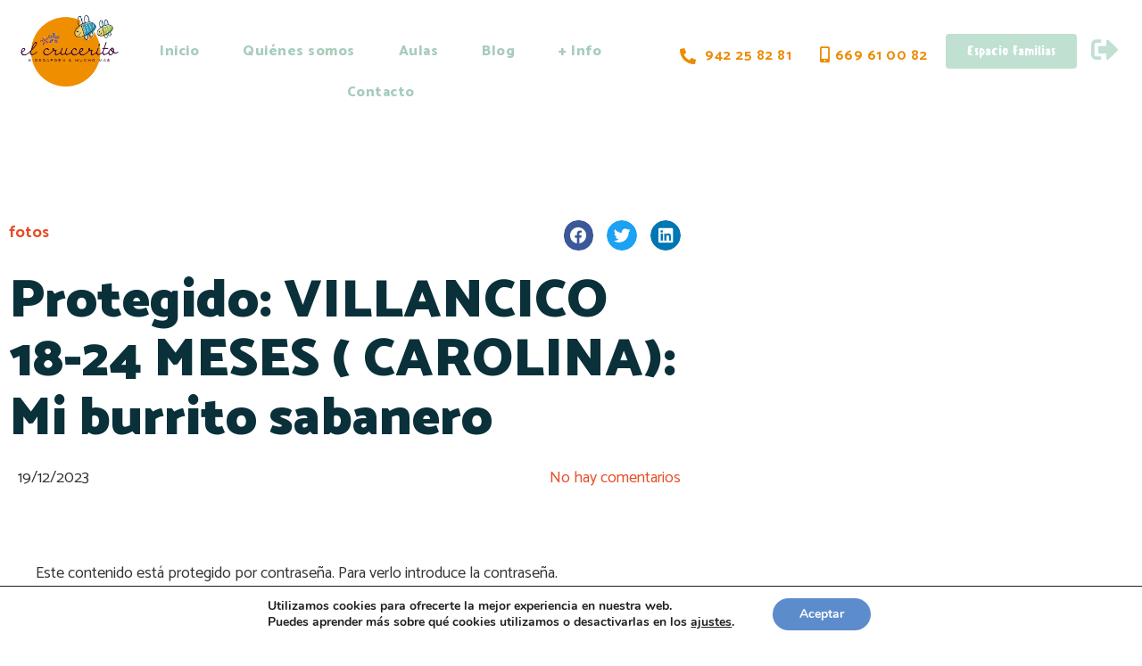

--- FILE ---
content_type: text/css
request_url: https://centroinfantilelcrucerito.com/wp-content/uploads/elementor/css/post-67.css?ver=1720966484
body_size: 5393
content:
.elementor-67 .elementor-element.elementor-element-6b5521e{transition:background 0.3s, border 0.3s, border-radius 0.3s, box-shadow 0.3s;margin-top:0px;margin-bottom:0px;padding:0% 0% 0% 0%;}.elementor-67 .elementor-element.elementor-element-6b5521e > .elementor-background-overlay{transition:background 0.3s, border-radius 0.3s, opacity 0.3s;}.elementor-67 .elementor-element.elementor-element-ed43ee9 > .elementor-widget-wrap > .elementor-widget:not(.elementor-widget__width-auto):not(.elementor-widget__width-initial):not(:last-child):not(.elementor-absolute){margin-bottom:0px;}.elementor-67 .elementor-element.elementor-element-ed43ee9 > .elementor-element-populated{padding:0px 0px 0px 0px;}.elementor-67 .elementor-element.elementor-element-eff5dcd:not(.elementor-motion-effects-element-type-background), .elementor-67 .elementor-element.elementor-element-eff5dcd > .elementor-motion-effects-container > .elementor-motion-effects-layer{background-color:var(--vamtam-accent-color-5);}.elementor-67 .elementor-element.elementor-element-eff5dcd{transition:background 0.3s, border 0.3s, border-radius 0.3s, box-shadow 0.3s;padding:0.5% 1% 0% 1%;}.elementor-67 .elementor-element.elementor-element-eff5dcd > .elementor-background-overlay{transition:background 0.3s, border-radius 0.3s, opacity 0.3s;}.elementor-67 .elementor-element.elementor-element-77bb08e.elementor-column > .elementor-widget-wrap{justify-content:flex-start;}.elementor-67 .elementor-element.elementor-element-eea7b01 img{width:110px;}.elementor-67 .elementor-element.elementor-element-eea7b01{width:auto;max-width:auto;}.elementor-67 .elementor-element.elementor-element-2e2c99c .elementor-menu-toggle{margin-left:auto;background-color:var(--vamtam-accent-color-5);}.elementor-67 .elementor-element.elementor-element-2e2c99c .elementor-nav-menu .elementor-item{font-size:16px;font-weight:800;letter-spacing:0.5px;}.elementor-67 .elementor-element.elementor-element-2e2c99c .elementor-nav-menu--main .elementor-item{color:#A7CCBC;fill:#A7CCBC;padding-left:15px;padding-right:15px;}.elementor-67 .elementor-element.elementor-element-2e2c99c .elementor-nav-menu--main:not(.e--pointer-framed) .elementor-item:before,
					.elementor-67 .elementor-element.elementor-element-2e2c99c .elementor-nav-menu--main:not(.e--pointer-framed) .elementor-item:after{background-color:#B9D8E0;}.elementor-67 .elementor-element.elementor-element-2e2c99c .e--pointer-framed .elementor-item:before,
					.elementor-67 .elementor-element.elementor-element-2e2c99c .e--pointer-framed .elementor-item:after{border-color:#B9D8E0;}.elementor-67 .elementor-element.elementor-element-2e2c99c .elementor-nav-menu--main:not(.e--pointer-framed) .elementor-item.elementor-item-active:before,
					.elementor-67 .elementor-element.elementor-element-2e2c99c .elementor-nav-menu--main:not(.e--pointer-framed) .elementor-item.elementor-item-active:after{background-color:var(--vamtam-accent-color-1);}.elementor-67 .elementor-element.elementor-element-2e2c99c .e--pointer-framed .elementor-item.elementor-item-active:before,
					.elementor-67 .elementor-element.elementor-element-2e2c99c .e--pointer-framed .elementor-item.elementor-item-active:after{border-color:var(--vamtam-accent-color-1);}.elementor-67 .elementor-element.elementor-element-2e2c99c .elementor-nav-menu--main:not(.e--pointer-framed) .current-menu-ancestor > .elementor-item:before,.elementor-67 .elementor-element.elementor-element-2e2c99c .elementor-nav-menu--main:not(.e--pointer-framed) .current-menu-ancestor > .elementor-item:after{background-color:var(--vamtam-accent-color-1);}.elementor-67 .elementor-element.elementor-element-2e2c99c .e--pointer-framed .current-menu-ancestor > .elementor-item:before,.elementor-67 .elementor-element.elementor-element-2e2c99c .e--pointer-framed .current-menu-ancestor > .elementor-item:after{border-color:var(--vamtam-accent-color-1);}.elementor-67 .elementor-element.elementor-element-2e2c99c .e--pointer-framed .elementor-item:before{border-width:8px;}.elementor-67 .elementor-element.elementor-element-2e2c99c .e--pointer-framed.e--animation-draw .elementor-item:before{border-width:0 0 8px 8px;}.elementor-67 .elementor-element.elementor-element-2e2c99c .e--pointer-framed.e--animation-draw .elementor-item:after{border-width:8px 8px 0 0;}.elementor-67 .elementor-element.elementor-element-2e2c99c .e--pointer-framed.e--animation-corners .elementor-item:before{border-width:8px 0 0 8px;}.elementor-67 .elementor-element.elementor-element-2e2c99c .e--pointer-framed.e--animation-corners .elementor-item:after{border-width:0 8px 8px 0;}.elementor-67 .elementor-element.elementor-element-2e2c99c .e--pointer-underline .elementor-item:after,
					 .elementor-67 .elementor-element.elementor-element-2e2c99c .e--pointer-overline .elementor-item:before,
					 .elementor-67 .elementor-element.elementor-element-2e2c99c .e--pointer-double-line .elementor-item:before,
					 .elementor-67 .elementor-element.elementor-element-2e2c99c .e--pointer-double-line .elementor-item:after{height:8px;}.elementor-67 .elementor-element.elementor-element-2e2c99c .e--pointer-framed .current-menu-ancestor > a.elementor-item:before{border-width:8px !important;}.elementor-67 .elementor-element.elementor-element-2e2c99c .e--pointer-framed.e--animation-draw .current-menu-ancestor > .elementor-item:before{border-width:0 0 8px 8px !important;}.elementor-67 .elementor-element.elementor-element-2e2c99c .e--pointer-framed.e--animation-draw .current-menu-ancestor > .elementor-item:after{border-width:8px 8px 0 0 !important;}.elementor-67 .elementor-element.elementor-element-2e2c99c .e--pointer-framed.e--animation-corners .current-menu-ancestor > .elementor-item:before{border-width:8px 0 0 8px !important;}.elementor-67 .elementor-element.elementor-element-2e2c99c .e--pointer-framed.e--animation-corners .current-menu-ancestor > .elementor-item:after{border-width:0 8px 8px 0 !important;}.elementor-67 .elementor-element.elementor-element-2e2c99c .e--pointer-underline .current-menu-ancestor > .elementor-item:after,.elementor-67 .elementor-element.elementor-element-2e2c99c .e--pointer-overline .current-menu-ancestor > .elementor-item:before,.elementor-67 .elementor-element.elementor-element-2e2c99c .e--pointer-double-line .current-menu-ancestor > .elementor-item:before,.elementor-67 .elementor-element.elementor-element-2e2c99c .e--pointer-double-line .current-menu-ancestor > .elementor-item:after{height:8px !important;}.elementor-67 .elementor-element.elementor-element-2e2c99c .e--pointer-underline .elementor-item:after,.elementor-67 .elementor-element.elementor-element-2e2c99c .e--pointer-overline .elementor-item:before,.elementor-67 .elementor-element.elementor-element-2e2c99c .e--pointer-double-line .elementor-item:before,.elementor-67 .elementor-element.elementor-element-2e2c99c .e--pointer-double-line .elementor-item:after{width:8px !important;}.elementor-67 .elementor-element.elementor-element-2e2c99c .elementor-nav-menu--main > .elementor-nav-menu > .menu-item:nth-child(1) .elementor-item:hover,.elementor-67 .elementor-element.elementor-element-2e2c99c .elementor-nav-menu--main  > .elementor-nav-menu > .menu-item:nth-child(1) .elementor-item.elementor-item-active,.elementor-67 .elementor-element.elementor-element-2e2c99c .elementor-nav-menu--main  > .elementor-nav-menu > .menu-item:nth-child(1) .elementor-item.highlighted,.elementor-67 .elementor-element.elementor-element-2e2c99c .elementor-nav-menu--main  > .elementor-nav-menu > .menu-item:nth-child(1) .elementor-item:focus{color:var(--vamtam-accent-color-1);}.elementor-67 .elementor-element.elementor-element-2e2c99c .elementor-nav-menu--main:not(.e--pointer-framed)  > .elementor-nav-menu > .menu-item:nth-child(1) .elementor-item:before,.elementor-67 .elementor-element.elementor-element-2e2c99c .elementor-nav-menu--main:not(.e--pointer-framed) > .elementor-nav-menu > .menu-item:nth-child(1) .elementor-item:after{background-color:var(--vamtam-accent-color-1);}.elementor-67 .elementor-element.elementor-element-2e2c99c .e--pointer-framed > .elementor-nav-menu > .menu-item:nth-child(1) .elementor-item:before,.elementor-67 .elementor-element.elementor-element-2e2c99c .e--pointer-framed > .elementor-nav-menu > .menu-item:nth-child(1) .elementor-item:after{border-color:var(--vamtam-accent-color-1);}.elementor-67 .elementor-element.elementor-element-2e2c99c .elementor-nav-menu--main > .elementor-nav-menu > .menu-item:nth-child(2) .elementor-item:hover,.elementor-67 .elementor-element.elementor-element-2e2c99c .elementor-nav-menu--main  > .elementor-nav-menu > .menu-item:nth-child(2) .elementor-item.elementor-item-active,.elementor-67 .elementor-element.elementor-element-2e2c99c .elementor-nav-menu--main  > .elementor-nav-menu > .menu-item:nth-child(2) .elementor-item.highlighted,.elementor-67 .elementor-element.elementor-element-2e2c99c .elementor-nav-menu--main  > .elementor-nav-menu > .menu-item:nth-child(2) .elementor-item:focus{color:var(--vamtam-accent-color-2);}.elementor-67 .elementor-element.elementor-element-2e2c99c .elementor-nav-menu--main:not(.e--pointer-framed)  > .elementor-nav-menu > .menu-item:nth-child(2) .elementor-item:before,.elementor-67 .elementor-element.elementor-element-2e2c99c .elementor-nav-menu--main:not(.e--pointer-framed) > .elementor-nav-menu > .menu-item:nth-child(2) .elementor-item:after{background-color:var(--vamtam-accent-color-2);}.elementor-67 .elementor-element.elementor-element-2e2c99c .e--pointer-framed > .elementor-nav-menu > .menu-item:nth-child(2) .elementor-item:before,.elementor-67 .elementor-element.elementor-element-2e2c99c .e--pointer-framed > .elementor-nav-menu > .menu-item:nth-child(2) .elementor-item:after{border-color:var(--vamtam-accent-color-2);}.elementor-67 .elementor-element.elementor-element-2e2c99c .elementor-nav-menu--main > .elementor-nav-menu > .menu-item:nth-child(3) .elementor-item:hover,.elementor-67 .elementor-element.elementor-element-2e2c99c .elementor-nav-menu--main  > .elementor-nav-menu > .menu-item:nth-child(3) .elementor-item.elementor-item-active,.elementor-67 .elementor-element.elementor-element-2e2c99c .elementor-nav-menu--main  > .elementor-nav-menu > .menu-item:nth-child(3) .elementor-item.highlighted,.elementor-67 .elementor-element.elementor-element-2e2c99c .elementor-nav-menu--main  > .elementor-nav-menu > .menu-item:nth-child(3) .elementor-item:focus{color:#6572AE;}.elementor-67 .elementor-element.elementor-element-2e2c99c .elementor-nav-menu--main:not(.e--pointer-framed)  > .elementor-nav-menu > .menu-item:nth-child(3) .elementor-item:before,.elementor-67 .elementor-element.elementor-element-2e2c99c .elementor-nav-menu--main:not(.e--pointer-framed) > .elementor-nav-menu > .menu-item:nth-child(3) .elementor-item:after{background-color:#6572AE;}.elementor-67 .elementor-element.elementor-element-2e2c99c .e--pointer-framed > .elementor-nav-menu > .menu-item:nth-child(3) .elementor-item:before,.elementor-67 .elementor-element.elementor-element-2e2c99c .e--pointer-framed > .elementor-nav-menu > .menu-item:nth-child(3) .elementor-item:after{border-color:#6572AE;}.elementor-67 .elementor-element.elementor-element-2e2c99c .elementor-nav-menu--main > .elementor-nav-menu > .menu-item:nth-child(4) .elementor-item:hover,.elementor-67 .elementor-element.elementor-element-2e2c99c .elementor-nav-menu--main  > .elementor-nav-menu > .menu-item:nth-child(4) .elementor-item.elementor-item-active,.elementor-67 .elementor-element.elementor-element-2e2c99c .elementor-nav-menu--main  > .elementor-nav-menu > .menu-item:nth-child(4) .elementor-item.highlighted,.elementor-67 .elementor-element.elementor-element-2e2c99c .elementor-nav-menu--main  > .elementor-nav-menu > .menu-item:nth-child(4) .elementor-item:focus{color:#38BC83;}.elementor-67 .elementor-element.elementor-element-2e2c99c .elementor-nav-menu--main:not(.e--pointer-framed)  > .elementor-nav-menu > .menu-item:nth-child(4) .elementor-item:before,.elementor-67 .elementor-element.elementor-element-2e2c99c .elementor-nav-menu--main:not(.e--pointer-framed) > .elementor-nav-menu > .menu-item:nth-child(4) .elementor-item:after{background-color:#38BC83;}.elementor-67 .elementor-element.elementor-element-2e2c99c .e--pointer-framed > .elementor-nav-menu > .menu-item:nth-child(4) .elementor-item:before,.elementor-67 .elementor-element.elementor-element-2e2c99c .e--pointer-framed > .elementor-nav-menu > .menu-item:nth-child(4) .elementor-item:after{border-color:#38BC83;}.elementor-67 .elementor-element.elementor-element-2e2c99c .elementor-nav-menu--main > .elementor-nav-menu > .menu-item:nth-child(5) .elementor-item:hover,.elementor-67 .elementor-element.elementor-element-2e2c99c .elementor-nav-menu--main  > .elementor-nav-menu > .menu-item:nth-child(5) .elementor-item.elementor-item-active,.elementor-67 .elementor-element.elementor-element-2e2c99c .elementor-nav-menu--main  > .elementor-nav-menu > .menu-item:nth-child(5) .elementor-item.highlighted,.elementor-67 .elementor-element.elementor-element-2e2c99c .elementor-nav-menu--main  > .elementor-nav-menu > .menu-item:nth-child(5) .elementor-item:focus{color:#A79201;}.elementor-67 .elementor-element.elementor-element-2e2c99c .elementor-nav-menu--main:not(.e--pointer-framed)  > .elementor-nav-menu > .menu-item:nth-child(5) .elementor-item:before,.elementor-67 .elementor-element.elementor-element-2e2c99c .elementor-nav-menu--main:not(.e--pointer-framed) > .elementor-nav-menu > .menu-item:nth-child(5) .elementor-item:after{background-color:#A79201;}.elementor-67 .elementor-element.elementor-element-2e2c99c .e--pointer-framed > .elementor-nav-menu > .menu-item:nth-child(5) .elementor-item:before,.elementor-67 .elementor-element.elementor-element-2e2c99c .e--pointer-framed > .elementor-nav-menu > .menu-item:nth-child(5) .elementor-item:after{border-color:#A79201;}.elementor-67 .elementor-element.elementor-element-2e2c99c .elementor-nav-menu--main > .elementor-nav-menu > .menu-item:nth-child(6) .elementor-item:hover,.elementor-67 .elementor-element.elementor-element-2e2c99c .elementor-nav-menu--main  > .elementor-nav-menu > .menu-item:nth-child(6) .elementor-item.elementor-item-active,.elementor-67 .elementor-element.elementor-element-2e2c99c .elementor-nav-menu--main  > .elementor-nav-menu > .menu-item:nth-child(6) .elementor-item.highlighted,.elementor-67 .elementor-element.elementor-element-2e2c99c .elementor-nav-menu--main  > .elementor-nav-menu > .menu-item:nth-child(6) .elementor-item:focus{color:#11A5E4;}.elementor-67 .elementor-element.elementor-element-2e2c99c .elementor-nav-menu--main:not(.e--pointer-framed)  > .elementor-nav-menu > .menu-item:nth-child(6) .elementor-item:before,.elementor-67 .elementor-element.elementor-element-2e2c99c .elementor-nav-menu--main:not(.e--pointer-framed) > .elementor-nav-menu > .menu-item:nth-child(6) .elementor-item:after{background-color:#11A5E4;}.elementor-67 .elementor-element.elementor-element-2e2c99c .e--pointer-framed > .elementor-nav-menu > .menu-item:nth-child(6) .elementor-item:before,.elementor-67 .elementor-element.elementor-element-2e2c99c .e--pointer-framed > .elementor-nav-menu > .menu-item:nth-child(6) .elementor-item:after{border-color:#11A5E4;}.elementor-67 .elementor-element.elementor-element-2e2c99c .elementor-nav-menu--main > .elementor-nav-menu > .menu-item:nth-child(7) .elementor-item:hover,.elementor-67 .elementor-element.elementor-element-2e2c99c .elementor-nav-menu--main  > .elementor-nav-menu > .menu-item:nth-child(7) .elementor-item.elementor-item-active,.elementor-67 .elementor-element.elementor-element-2e2c99c .elementor-nav-menu--main  > .elementor-nav-menu > .menu-item:nth-child(7) .elementor-item.highlighted,.elementor-67 .elementor-element.elementor-element-2e2c99c .elementor-nav-menu--main  > .elementor-nav-menu > .menu-item:nth-child(7) .elementor-item:focus{color:#206FEB;}.elementor-67 .elementor-element.elementor-element-2e2c99c .elementor-nav-menu--main:not(.e--pointer-framed)  > .elementor-nav-menu > .menu-item:nth-child(7) .elementor-item:before,.elementor-67 .elementor-element.elementor-element-2e2c99c .elementor-nav-menu--main:not(.e--pointer-framed) > .elementor-nav-menu > .menu-item:nth-child(7) .elementor-item:after{background-color:#206FEB;}.elementor-67 .elementor-element.elementor-element-2e2c99c .e--pointer-framed > .elementor-nav-menu > .menu-item:nth-child(7) .elementor-item:before,.elementor-67 .elementor-element.elementor-element-2e2c99c .e--pointer-framed > .elementor-nav-menu > .menu-item:nth-child(7) .elementor-item:after{border-color:#206FEB;}.elementor-67 .elementor-element.elementor-element-2e2c99c .elementor-nav-menu--main > .elementor-nav-menu > .menu-item:nth-child(1) .elementor-item.elementor-item-active,.elementor-67 .elementor-element.elementor-element-2e2c99c .elementor-nav-menu--main > .elementor-nav-menu > .current-menu-ancestor.menu-item:nth-child(1) > .elementor-item{color:var(--vamtam-accent-color-1);}.elementor-67 .elementor-element.elementor-element-2e2c99c .elementor-nav-menu--main:not(.e--pointer-framed) > .elementor-nav-menu > .menu-item:nth-child(1) .elementor-item.elementor-item-active:before,.elementor-67 .elementor-element.elementor-element-2e2c99c .elementor-nav-menu--main:not(.e--pointer-framed)  > .elementor-nav-menu > .menu-item:nth-child(1) .elementor-item.elementor-item-active:after{background-color:var(--vamtam-accent-color-1);}.elementor-67 .elementor-element.elementor-element-2e2c99c .e--pointer-framed > .elementor-nav-menu > .menu-item:nth-child(1) .elementor-item.elementor-item-active:before,.elementor-67 .elementor-element.elementor-element-2e2c99c .e--pointer-framed  > .elementor-nav-menu > .menu-item:nth-child(1) .elementor-item.elementor-item-active:after{border-color:var(--vamtam-accent-color-1);}.elementor-67 .elementor-element.elementor-element-2e2c99c .elementor-nav-menu--main:not(.e--pointer-framed) > .elementor-nav-menu > .current-menu-ancestor.menu-item:nth-child(1) > .elementor-item:before,.elementor-67 .elementor-element.elementor-element-2e2c99c .elementor-nav-menu--main:not(.e--pointer-framed) > .elementor-nav-menu > .current-menu-ancestor.menu-item:nth-child(1) > .elementor-item:after{background-color:var(--vamtam-accent-color-1);}.elementor-67 .elementor-element.elementor-element-2e2c99c .e--pointer-framed > .elementor-nav-menu > .current-menu-ancestor.menu-item:nth-child(1) > .elementor-item:before,.elementor-67 .elementor-element.elementor-element-2e2c99c .e--pointer-framed > .elementor-nav-menu > .current-menu-ancestor.menu-item:nth-child(1) > .elementor-item:after{border-color:var(--vamtam-accent-color-1);}.elementor-67 .elementor-element.elementor-element-2e2c99c .elementor-nav-menu--main > .elementor-nav-menu > .menu-item:nth-child(2) .elementor-item.elementor-item-active,.elementor-67 .elementor-element.elementor-element-2e2c99c .elementor-nav-menu--main > .elementor-nav-menu > .current-menu-ancestor.menu-item:nth-child(2) > .elementor-item{color:#167287;}.elementor-67 .elementor-element.elementor-element-2e2c99c .elementor-nav-menu--main:not(.e--pointer-framed) > .elementor-nav-menu > .menu-item:nth-child(2) .elementor-item.elementor-item-active:before,.elementor-67 .elementor-element.elementor-element-2e2c99c .elementor-nav-menu--main:not(.e--pointer-framed)  > .elementor-nav-menu > .menu-item:nth-child(2) .elementor-item.elementor-item-active:after{background-color:var(--vamtam-accent-color-2);}.elementor-67 .elementor-element.elementor-element-2e2c99c .e--pointer-framed > .elementor-nav-menu > .menu-item:nth-child(2) .elementor-item.elementor-item-active:before,.elementor-67 .elementor-element.elementor-element-2e2c99c .e--pointer-framed  > .elementor-nav-menu > .menu-item:nth-child(2) .elementor-item.elementor-item-active:after{border-color:var(--vamtam-accent-color-2);}.elementor-67 .elementor-element.elementor-element-2e2c99c .elementor-nav-menu--main:not(.e--pointer-framed) > .elementor-nav-menu > .current-menu-ancestor.menu-item:nth-child(2) > .elementor-item:before,.elementor-67 .elementor-element.elementor-element-2e2c99c .elementor-nav-menu--main:not(.e--pointer-framed) > .elementor-nav-menu > .current-menu-ancestor.menu-item:nth-child(2) > .elementor-item:after{background-color:var(--vamtam-accent-color-2);}.elementor-67 .elementor-element.elementor-element-2e2c99c .e--pointer-framed > .elementor-nav-menu > .current-menu-ancestor.menu-item:nth-child(2) > .elementor-item:before,.elementor-67 .elementor-element.elementor-element-2e2c99c .e--pointer-framed > .elementor-nav-menu > .current-menu-ancestor.menu-item:nth-child(2) > .elementor-item:after{border-color:var(--vamtam-accent-color-2);}.elementor-67 .elementor-element.elementor-element-2e2c99c .elementor-nav-menu--main > .elementor-nav-menu > .menu-item:nth-child(3) .elementor-item.elementor-item-active,.elementor-67 .elementor-element.elementor-element-2e2c99c .elementor-nav-menu--main > .elementor-nav-menu > .current-menu-ancestor.menu-item:nth-child(3) > .elementor-item{color:#6572AE;}.elementor-67 .elementor-element.elementor-element-2e2c99c .elementor-nav-menu--main:not(.e--pointer-framed) > .elementor-nav-menu > .menu-item:nth-child(3) .elementor-item.elementor-item-active:before,.elementor-67 .elementor-element.elementor-element-2e2c99c .elementor-nav-menu--main:not(.e--pointer-framed)  > .elementor-nav-menu > .menu-item:nth-child(3) .elementor-item.elementor-item-active:after{background-color:#6572AE;}.elementor-67 .elementor-element.elementor-element-2e2c99c .e--pointer-framed > .elementor-nav-menu > .menu-item:nth-child(3) .elementor-item.elementor-item-active:before,.elementor-67 .elementor-element.elementor-element-2e2c99c .e--pointer-framed  > .elementor-nav-menu > .menu-item:nth-child(3) .elementor-item.elementor-item-active:after{border-color:#6572AE;}.elementor-67 .elementor-element.elementor-element-2e2c99c .elementor-nav-menu--main:not(.e--pointer-framed) > .elementor-nav-menu > .current-menu-ancestor.menu-item:nth-child(3) > .elementor-item:before,.elementor-67 .elementor-element.elementor-element-2e2c99c .elementor-nav-menu--main:not(.e--pointer-framed) > .elementor-nav-menu > .current-menu-ancestor.menu-item:nth-child(3) > .elementor-item:after{background-color:#6572AE;}.elementor-67 .elementor-element.elementor-element-2e2c99c .e--pointer-framed > .elementor-nav-menu > .current-menu-ancestor.menu-item:nth-child(3) > .elementor-item:before,.elementor-67 .elementor-element.elementor-element-2e2c99c .e--pointer-framed > .elementor-nav-menu > .current-menu-ancestor.menu-item:nth-child(3) > .elementor-item:after{border-color:#6572AE;}.elementor-67 .elementor-element.elementor-element-2e2c99c .elementor-nav-menu--main > .elementor-nav-menu > .menu-item:nth-child(4) .elementor-item.elementor-item-active,.elementor-67 .elementor-element.elementor-element-2e2c99c .elementor-nav-menu--main > .elementor-nav-menu > .current-menu-ancestor.menu-item:nth-child(4) > .elementor-item{color:#38BC83;}.elementor-67 .elementor-element.elementor-element-2e2c99c .elementor-nav-menu--main:not(.e--pointer-framed) > .elementor-nav-menu > .menu-item:nth-child(4) .elementor-item.elementor-item-active:before,.elementor-67 .elementor-element.elementor-element-2e2c99c .elementor-nav-menu--main:not(.e--pointer-framed)  > .elementor-nav-menu > .menu-item:nth-child(4) .elementor-item.elementor-item-active:after{background-color:#38BC83;}.elementor-67 .elementor-element.elementor-element-2e2c99c .e--pointer-framed > .elementor-nav-menu > .menu-item:nth-child(4) .elementor-item.elementor-item-active:before,.elementor-67 .elementor-element.elementor-element-2e2c99c .e--pointer-framed  > .elementor-nav-menu > .menu-item:nth-child(4) .elementor-item.elementor-item-active:after{border-color:#38BC83;}.elementor-67 .elementor-element.elementor-element-2e2c99c .elementor-nav-menu--main:not(.e--pointer-framed) > .elementor-nav-menu > .current-menu-ancestor.menu-item:nth-child(4) > .elementor-item:before,.elementor-67 .elementor-element.elementor-element-2e2c99c .elementor-nav-menu--main:not(.e--pointer-framed) > .elementor-nav-menu > .current-menu-ancestor.menu-item:nth-child(4) > .elementor-item:after{background-color:#38BC83;}.elementor-67 .elementor-element.elementor-element-2e2c99c .e--pointer-framed > .elementor-nav-menu > .current-menu-ancestor.menu-item:nth-child(4) > .elementor-item:before,.elementor-67 .elementor-element.elementor-element-2e2c99c .e--pointer-framed > .elementor-nav-menu > .current-menu-ancestor.menu-item:nth-child(4) > .elementor-item:after{border-color:#38BC83;}.elementor-67 .elementor-element.elementor-element-2e2c99c .elementor-nav-menu--main > .elementor-nav-menu > .menu-item:nth-child(5) .elementor-item.elementor-item-active,.elementor-67 .elementor-element.elementor-element-2e2c99c .elementor-nav-menu--main > .elementor-nav-menu > .current-menu-ancestor.menu-item:nth-child(5) > .elementor-item{color:#A79201;}.elementor-67 .elementor-element.elementor-element-2e2c99c .elementor-nav-menu--main:not(.e--pointer-framed) > .elementor-nav-menu > .menu-item:nth-child(5) .elementor-item.elementor-item-active:before,.elementor-67 .elementor-element.elementor-element-2e2c99c .elementor-nav-menu--main:not(.e--pointer-framed)  > .elementor-nav-menu > .menu-item:nth-child(5) .elementor-item.elementor-item-active:after{background-color:#A79201;}.elementor-67 .elementor-element.elementor-element-2e2c99c .e--pointer-framed > .elementor-nav-menu > .menu-item:nth-child(5) .elementor-item.elementor-item-active:before,.elementor-67 .elementor-element.elementor-element-2e2c99c .e--pointer-framed  > .elementor-nav-menu > .menu-item:nth-child(5) .elementor-item.elementor-item-active:after{border-color:#A79201;}.elementor-67 .elementor-element.elementor-element-2e2c99c .elementor-nav-menu--main:not(.e--pointer-framed) > .elementor-nav-menu > .current-menu-ancestor.menu-item:nth-child(5) > .elementor-item:before,.elementor-67 .elementor-element.elementor-element-2e2c99c .elementor-nav-menu--main:not(.e--pointer-framed) > .elementor-nav-menu > .current-menu-ancestor.menu-item:nth-child(5) > .elementor-item:after{background-color:#A79201;}.elementor-67 .elementor-element.elementor-element-2e2c99c .e--pointer-framed > .elementor-nav-menu > .current-menu-ancestor.menu-item:nth-child(5) > .elementor-item:before,.elementor-67 .elementor-element.elementor-element-2e2c99c .e--pointer-framed > .elementor-nav-menu > .current-menu-ancestor.menu-item:nth-child(5) > .elementor-item:after{border-color:#A79201;}.elementor-67 .elementor-element.elementor-element-2e2c99c .elementor-nav-menu--main > .elementor-nav-menu > .menu-item:nth-child(6) .elementor-item.elementor-item-active,.elementor-67 .elementor-element.elementor-element-2e2c99c .elementor-nav-menu--main > .elementor-nav-menu > .current-menu-ancestor.menu-item:nth-child(6) > .elementor-item{color:#11A5E4;}.elementor-67 .elementor-element.elementor-element-2e2c99c .elementor-nav-menu--main:not(.e--pointer-framed) > .elementor-nav-menu > .menu-item:nth-child(6) .elementor-item.elementor-item-active:before,.elementor-67 .elementor-element.elementor-element-2e2c99c .elementor-nav-menu--main:not(.e--pointer-framed)  > .elementor-nav-menu > .menu-item:nth-child(6) .elementor-item.elementor-item-active:after{background-color:#11A5E4;}.elementor-67 .elementor-element.elementor-element-2e2c99c .e--pointer-framed > .elementor-nav-menu > .menu-item:nth-child(6) .elementor-item.elementor-item-active:before,.elementor-67 .elementor-element.elementor-element-2e2c99c .e--pointer-framed  > .elementor-nav-menu > .menu-item:nth-child(6) .elementor-item.elementor-item-active:after{border-color:#11A5E4;}.elementor-67 .elementor-element.elementor-element-2e2c99c .elementor-nav-menu--main:not(.e--pointer-framed) > .elementor-nav-menu > .current-menu-ancestor.menu-item:nth-child(6) > .elementor-item:before,.elementor-67 .elementor-element.elementor-element-2e2c99c .elementor-nav-menu--main:not(.e--pointer-framed) > .elementor-nav-menu > .current-menu-ancestor.menu-item:nth-child(6) > .elementor-item:after{background-color:#11A5E4;}.elementor-67 .elementor-element.elementor-element-2e2c99c .e--pointer-framed > .elementor-nav-menu > .current-menu-ancestor.menu-item:nth-child(6) > .elementor-item:before,.elementor-67 .elementor-element.elementor-element-2e2c99c .e--pointer-framed > .elementor-nav-menu > .current-menu-ancestor.menu-item:nth-child(6) > .elementor-item:after{border-color:#11A5E4;}.elementor-67 .elementor-element.elementor-element-2e2c99c .elementor-nav-menu--main > .elementor-nav-menu > .menu-item:nth-child(7) .elementor-item.elementor-item-active,.elementor-67 .elementor-element.elementor-element-2e2c99c .elementor-nav-menu--main > .elementor-nav-menu > .current-menu-ancestor.menu-item:nth-child(7) > .elementor-item{color:#206FEB;}.elementor-67 .elementor-element.elementor-element-2e2c99c .elementor-nav-menu--main:not(.e--pointer-framed) > .elementor-nav-menu > .menu-item:nth-child(7) .elementor-item.elementor-item-active:before,.elementor-67 .elementor-element.elementor-element-2e2c99c .elementor-nav-menu--main:not(.e--pointer-framed)  > .elementor-nav-menu > .menu-item:nth-child(7) .elementor-item.elementor-item-active:after{background-color:#206FEB;}.elementor-67 .elementor-element.elementor-element-2e2c99c .e--pointer-framed > .elementor-nav-menu > .menu-item:nth-child(7) .elementor-item.elementor-item-active:before,.elementor-67 .elementor-element.elementor-element-2e2c99c .e--pointer-framed  > .elementor-nav-menu > .menu-item:nth-child(7) .elementor-item.elementor-item-active:after{border-color:#206FEB;}.elementor-67 .elementor-element.elementor-element-2e2c99c .elementor-nav-menu--main:not(.e--pointer-framed) > .elementor-nav-menu > .current-menu-ancestor.menu-item:nth-child(7) > .elementor-item:before,.elementor-67 .elementor-element.elementor-element-2e2c99c .elementor-nav-menu--main:not(.e--pointer-framed) > .elementor-nav-menu > .current-menu-ancestor.menu-item:nth-child(7) > .elementor-item:after{background-color:#206FEB;}.elementor-67 .elementor-element.elementor-element-2e2c99c .e--pointer-framed > .elementor-nav-menu > .current-menu-ancestor.menu-item:nth-child(7) > .elementor-item:before,.elementor-67 .elementor-element.elementor-element-2e2c99c .e--pointer-framed > .elementor-nav-menu > .current-menu-ancestor.menu-item:nth-child(7) > .elementor-item:after{border-color:#206FEB;}.elementor-67 .elementor-element.elementor-element-2e2c99c .elementor-nav-menu--dropdown a, .elementor-67 .elementor-element.elementor-element-2e2c99c .elementor-menu-toggle{color:var(--vamtam-accent-color-3);}.elementor-67 .elementor-element.elementor-element-2e2c99c .elementor-nav-menu--dropdown{background-color:var(--vamtam-accent-color-5);border-radius:4px 4px 4px 4px;}.elementor-67 .elementor-element.elementor-element-2e2c99c .elementor-nav-menu--dropdown a:hover,
				.elementor-67 .elementor-element.elementor-element-2e2c99c .elementor-nav-menu--dropdown a.elementor-item-active,
				.elementor-67 .elementor-element.elementor-element-2e2c99c .elementor-nav-menu--dropdown a.highlighted,
				body:not(.e--ua-isTouchDevice) .elementor-67 .elementor-element.elementor-element-2e2c99c .elementor-menu-toggle:hover,
				body.e--ua-isTouchDevice .elementor-67 .elementor-element.elementor-element-2e2c99c .elementor-menu-toggle.elementor-active:hover{color:var(--vamtam-accent-color-1);}.elementor-67 .elementor-element.elementor-element-2e2c99c .elementor-nav-menu--dropdown a:hover,
					.elementor-67 .elementor-element.elementor-element-2e2c99c .elementor-nav-menu--dropdown a.elementor-item-active,
					.elementor-67 .elementor-element.elementor-element-2e2c99c .elementor-nav-menu--dropdown a.highlighted{background-color:#F8F8F8;}.elementor-67 .elementor-element.elementor-element-2e2c99c .elementor-nav-menu--dropdown a.elementor-item-active{color:var(--vamtam-accent-color-1);background-color:var(--vamtam-accent-color-5);}.elementor-67 .elementor-element.elementor-element-2e2c99c .elementor-nav-menu--dropdown .elementor-item, .elementor-67 .elementor-element.elementor-element-2e2c99c .elementor-nav-menu--dropdown  .elementor-sub-item{font-size:14px;font-weight:700;letter-spacing:0.2px;}.elementor-67 .elementor-element.elementor-element-2e2c99c .elementor-nav-menu--dropdown li:first-child a{border-top-left-radius:4px;border-top-right-radius:4px;}.elementor-67 .elementor-element.elementor-element-2e2c99c .elementor-nav-menu--dropdown li:last-child a{border-bottom-right-radius:4px;border-bottom-left-radius:4px;}.elementor-67 .elementor-element.elementor-element-2e2c99c .elementor-nav-menu--main .elementor-nav-menu--dropdown, .elementor-67 .elementor-element.elementor-element-2e2c99c .elementor-nav-menu__container.elementor-nav-menu--dropdown{box-shadow:0px 10px 36px 0px rgba(0, 0, 0, 0.09);}.elementor-67 .elementor-element.elementor-element-2e2c99c .elementor-nav-menu--dropdown a{padding-left:35px;padding-right:35px;padding-top:14px;padding-bottom:14px;}.elementor-67 .elementor-element.elementor-element-2e2c99c .elementor-nav-menu--dropdown li:not(:last-child){border-style:dotted;border-color:rgba(10, 48, 58, 0.07);border-bottom-width:1px;}.elementor-67 .elementor-element.elementor-element-2e2c99c .elementor-nav-menu--main > .elementor-nav-menu > li > .elementor-nav-menu--dropdown, .elementor-67 .elementor-element.elementor-element-2e2c99c .elementor-nav-menu__container.elementor-nav-menu--dropdown{margin-top:6px !important;}.elementor-67 .elementor-element.elementor-element-2e2c99c .elementor-nav-menu--main > .elementor-nav-menu > .menu-item:nth-child(1) .elementor-nav-menu--dropdown a:hover,.elementor-67 .elementor-element.elementor-element-2e2c99c  .elementor-nav-menu--main > .elementor-nav-menu > .menu-item:nth-child(1) .elementor-nav-menu--dropdown a.elementor-item-active,.elementor-67 .elementor-element.elementor-element-2e2c99c  .elementor-nav-menu--main > .elementor-nav-menu > .menu-item:nth-child(1) .elementor-nav-menu--dropdown a.highlighted{color:var(--vamtam-accent-color-1);}.elementor-67 .elementor-element.elementor-element-2e2c99c .elementor-nav-menu--main > .elementor-nav-menu > .menu-item:nth-child(2) .elementor-nav-menu--dropdown a:hover,.elementor-67 .elementor-element.elementor-element-2e2c99c  .elementor-nav-menu--main > .elementor-nav-menu > .menu-item:nth-child(2) .elementor-nav-menu--dropdown a.elementor-item-active,.elementor-67 .elementor-element.elementor-element-2e2c99c  .elementor-nav-menu--main > .elementor-nav-menu > .menu-item:nth-child(2) .elementor-nav-menu--dropdown a.highlighted{color:#167287;}.elementor-67 .elementor-element.elementor-element-2e2c99c .elementor-nav-menu--main > .elementor-nav-menu > .menu-item:nth-child(3) .elementor-nav-menu--dropdown a:hover,.elementor-67 .elementor-element.elementor-element-2e2c99c  .elementor-nav-menu--main > .elementor-nav-menu > .menu-item:nth-child(3) .elementor-nav-menu--dropdown a.elementor-item-active,.elementor-67 .elementor-element.elementor-element-2e2c99c  .elementor-nav-menu--main > .elementor-nav-menu > .menu-item:nth-child(3) .elementor-nav-menu--dropdown a.highlighted{color:#6572AE;}.elementor-67 .elementor-element.elementor-element-2e2c99c .elementor-nav-menu--main > .elementor-nav-menu > .menu-item:nth-child(4) .elementor-nav-menu--dropdown a:hover,.elementor-67 .elementor-element.elementor-element-2e2c99c  .elementor-nav-menu--main > .elementor-nav-menu > .menu-item:nth-child(4) .elementor-nav-menu--dropdown a.elementor-item-active,.elementor-67 .elementor-element.elementor-element-2e2c99c  .elementor-nav-menu--main > .elementor-nav-menu > .menu-item:nth-child(4) .elementor-nav-menu--dropdown a.highlighted{color:#38BC83;}.elementor-67 .elementor-element.elementor-element-2e2c99c .elementor-nav-menu--main > .elementor-nav-menu > .menu-item:nth-child(5) .elementor-nav-menu--dropdown a:hover,.elementor-67 .elementor-element.elementor-element-2e2c99c  .elementor-nav-menu--main > .elementor-nav-menu > .menu-item:nth-child(5) .elementor-nav-menu--dropdown a.elementor-item-active,.elementor-67 .elementor-element.elementor-element-2e2c99c  .elementor-nav-menu--main > .elementor-nav-menu > .menu-item:nth-child(5) .elementor-nav-menu--dropdown a.highlighted{color:#A79201;}.elementor-67 .elementor-element.elementor-element-2e2c99c .elementor-nav-menu--main > .elementor-nav-menu > .menu-item:nth-child(6) .elementor-nav-menu--dropdown a:hover,.elementor-67 .elementor-element.elementor-element-2e2c99c  .elementor-nav-menu--main > .elementor-nav-menu > .menu-item:nth-child(6) .elementor-nav-menu--dropdown a.elementor-item-active,.elementor-67 .elementor-element.elementor-element-2e2c99c  .elementor-nav-menu--main > .elementor-nav-menu > .menu-item:nth-child(6) .elementor-nav-menu--dropdown a.highlighted{color:#11A5E4;}.elementor-67 .elementor-element.elementor-element-2e2c99c .elementor-nav-menu--main > .elementor-nav-menu > .menu-item:nth-child(7) .elementor-nav-menu--dropdown a:hover,.elementor-67 .elementor-element.elementor-element-2e2c99c  .elementor-nav-menu--main > .elementor-nav-menu > .menu-item:nth-child(7) .elementor-nav-menu--dropdown a.elementor-item-active,.elementor-67 .elementor-element.elementor-element-2e2c99c  .elementor-nav-menu--main > .elementor-nav-menu > .menu-item:nth-child(7) .elementor-nav-menu--dropdown a.highlighted{color:#206FEB;}.elementor-67 .elementor-element.elementor-element-2e2c99c .elementor-nav-menu--main > .elementor-nav-menu > .menu-item:nth-child(1) .elementor-nav-menu--dropdown a.elementor-item-active{color:var(--vamtam-accent-color-1);}.elementor-67 .elementor-element.elementor-element-2e2c99c .elementor-nav-menu--main > .elementor-nav-menu > .menu-item:nth-child(2) .elementor-nav-menu--dropdown a.elementor-item-active{color:var(--vamtam-accent-color-2);}.elementor-67 .elementor-element.elementor-element-2e2c99c .elementor-nav-menu--main > .elementor-nav-menu > .menu-item:nth-child(3) .elementor-nav-menu--dropdown a.elementor-item-active{color:#6572AE;}.elementor-67 .elementor-element.elementor-element-2e2c99c .elementor-nav-menu--main > .elementor-nav-menu > .menu-item:nth-child(4) .elementor-nav-menu--dropdown a.elementor-item-active{color:#38BC83;}.elementor-67 .elementor-element.elementor-element-2e2c99c .elementor-nav-menu--main > .elementor-nav-menu > .menu-item:nth-child(5) .elementor-nav-menu--dropdown a.elementor-item-active{color:#A79201;}.elementor-67 .elementor-element.elementor-element-2e2c99c .elementor-nav-menu--main > .elementor-nav-menu > .menu-item:nth-child(6) .elementor-nav-menu--dropdown a.elementor-item-active{color:#11A5E4;}.elementor-67 .elementor-element.elementor-element-2e2c99c .elementor-nav-menu--main > .elementor-nav-menu > .menu-item:nth-child(7) .elementor-nav-menu--dropdown a.elementor-item-active{color:#206FEB;}.elementor-67 .elementor-element.elementor-element-2e2c99c div.elementor-menu-toggle{color:var(--vamtam-accent-color-3);}.elementor-67 .elementor-element.elementor-element-2e2c99c div.elementor-menu-toggle svg{fill:var(--vamtam-accent-color-3);}body:not(.e--ua-isTouchDevice) .elementor-67 .elementor-element.elementor-element-2e2c99c div.elementor-menu-toggle:hover{color:#E74C25;}body:not(.e--ua-isTouchDevice) .elementor-67 .elementor-element.elementor-element-2e2c99c div.elementor-menu-toggle:hover svg{fill:#E74C25;}body.e--ua-isTouchDevice .elementor-67 .elementor-element.elementor-element-2e2c99c div.elementor-menu-toggle.elementor-active:hover{color:#E74C25;}body.e--ua-isTouchDevice .elementor-67 .elementor-element.elementor-element-2e2c99c div.elementor-menu-toggle.elementor-active:hover svg{fill:#E74C25;}body:not(.e--ua-isTouchDevice) .elementor-67 .elementor-element.elementor-element-2e2c99c .elementor-menu-toggle:hover{background-color:#FFFFFF;}body.e--ua-isTouchDevice .elementor-67 .elementor-element.elementor-element-2e2c99c .elementor-active.elementor-menu-toggle:hover{background-color:#FFFFFF;}.elementor-67 .elementor-element.elementor-element-2e2c99c{--nav-menu-icon-size:26px;width:auto;max-width:auto;align-self:center;z-index:30;}.elementor-67 .elementor-element.elementor-element-2e2c99c > .elementor-widget-container{margin:19px 0px 0px 0px;}.elementor-67 .elementor-element.elementor-element-d00ed29.elementor-column > .elementor-widget-wrap{justify-content:flex-end;}.elementor-67 .elementor-element.elementor-element-5f358bd .elementor-icon-list-icon i{color:#ec8c04;transition:color 0.3s;}.elementor-67 .elementor-element.elementor-element-5f358bd .elementor-icon-list-icon svg{fill:#ec8c04;transition:fill 0.3s;}.elementor-67 .elementor-element.elementor-element-5f358bd{--e-icon-list-icon-size:18px;--e-icon-list-icon-align:right;--e-icon-list-icon-margin:0 0 0 calc(var(--e-icon-list-icon-size, 1em) * 0.25);--icon-vertical-offset:0px;width:auto;max-width:auto;align-self:center;}.elementor-67 .elementor-element.elementor-element-5f358bd .elementor-icon-list-icon{padding-right:5px;}.elementor-67 .elementor-element.elementor-element-5f358bd .elementor-icon-list-item > .elementor-icon-list-text, .elementor-67 .elementor-element.elementor-element-5f358bd .elementor-icon-list-item > a{font-family:"Catamaran", Sans-serif;font-size:16px;font-weight:700;line-height:0.8em;letter-spacing:0.5px;}.elementor-67 .elementor-element.elementor-element-5f358bd .elementor-icon-list-text{color:#ec8c04;transition:color 0.3s;}.elementor-67 .elementor-element.elementor-element-5f358bd .elementor-icon-list-item:hover .elementor-icon-list-text{color:#E74C25;}.elementor-67 .elementor-element.elementor-element-5f358bd > .elementor-widget-container{margin:29px 0px 0px 0px;}.elementor-67 .elementor-element.elementor-element-ad6b43b .elementor-icon-list-items:not(.elementor-inline-items) .elementor-icon-list-item:not(:last-child){padding-bottom:calc(0px/2);}.elementor-67 .elementor-element.elementor-element-ad6b43b .elementor-icon-list-items:not(.elementor-inline-items) .elementor-icon-list-item:not(:first-child){margin-top:calc(0px/2);}.elementor-67 .elementor-element.elementor-element-ad6b43b .elementor-icon-list-items.elementor-inline-items .elementor-icon-list-item{margin-right:calc(0px/2);margin-left:calc(0px/2);}.elementor-67 .elementor-element.elementor-element-ad6b43b .elementor-icon-list-items.elementor-inline-items{margin-right:calc(-0px/2);margin-left:calc(-0px/2);}body.rtl .elementor-67 .elementor-element.elementor-element-ad6b43b .elementor-icon-list-items.elementor-inline-items .elementor-icon-list-item:after{left:calc(-0px/2);}body:not(.rtl) .elementor-67 .elementor-element.elementor-element-ad6b43b .elementor-icon-list-items.elementor-inline-items .elementor-icon-list-item:after{right:calc(-0px/2);}.elementor-67 .elementor-element.elementor-element-ad6b43b .elementor-icon-list-icon i{color:#ec8c04;transition:color 0.3s;}.elementor-67 .elementor-element.elementor-element-ad6b43b .elementor-icon-list-icon svg{fill:#ec8c04;transition:fill 0.3s;}.elementor-67 .elementor-element.elementor-element-ad6b43b{--e-icon-list-icon-size:18px;--e-icon-list-icon-align:right;--e-icon-list-icon-margin:0 0 0 calc(var(--e-icon-list-icon-size, 1em) * 0.25);--icon-vertical-offset:-2px;width:auto;max-width:auto;align-self:center;}.elementor-67 .elementor-element.elementor-element-ad6b43b .elementor-icon-list-icon{padding-right:0px;}.elementor-67 .elementor-element.elementor-element-ad6b43b .elementor-icon-list-item > .elementor-icon-list-text, .elementor-67 .elementor-element.elementor-element-ad6b43b .elementor-icon-list-item > a{font-family:"Catamaran", Sans-serif;font-size:16px;font-weight:700;line-height:0.8em;letter-spacing:0.5px;}.elementor-67 .elementor-element.elementor-element-ad6b43b .elementor-icon-list-text{color:#ec8c04;transition:color 0.3s;}.elementor-67 .elementor-element.elementor-element-ad6b43b .elementor-icon-list-item:hover .elementor-icon-list-text{color:#E74C25;}.elementor-67 .elementor-element.elementor-element-ad6b43b > .elementor-widget-container{margin:29px 0px 0px 21px;}.elementor-67 .elementor-element.elementor-element-7b5701f .elementor-button{font-family:"Sensei", Sans-serif;fill:#FFFFFF;color:#FFFFFF;background-color:#C0E0D2;}.elementor-67 .elementor-element.elementor-element-7b5701f .elementor-button:hover, .elementor-67 .elementor-element.elementor-element-7b5701f .elementor-button:focus{background-color:#0a303a;}.elementor-67 .elementor-element.elementor-element-7b5701f > .elementor-widget-container{margin:18px 0px 0px 20px;}.elementor-67 .elementor-element.elementor-element-7b5701f{width:auto;max-width:auto;align-self:center;}.elementor-67 .elementor-element.elementor-element-8102181 .elementor-icon-wrapper{text-align:center;}.elementor-67 .elementor-element.elementor-element-8102181.elementor-view-stacked .elementor-icon{background-color:#C0E0D2;}.elementor-67 .elementor-element.elementor-element-8102181.elementor-view-framed .elementor-icon, .elementor-67 .elementor-element.elementor-element-8102181.elementor-view-default .elementor-icon{color:#C0E0D2;border-color:#C0E0D2;}.elementor-67 .elementor-element.elementor-element-8102181.elementor-view-framed .elementor-icon, .elementor-67 .elementor-element.elementor-element-8102181.elementor-view-default .elementor-icon svg{fill:#C0E0D2;}.elementor-67 .elementor-element.elementor-element-8102181 .elementor-icon{font-size:30px;}.elementor-67 .elementor-element.elementor-element-8102181 .elementor-icon svg{height:30px;}.elementor-67 .elementor-element.elementor-element-8102181 > .elementor-widget-container{margin:0px 0px 0px 16px;padding:25px 0px 0px 0px;}.elementor-67 .elementor-element.elementor-element-8102181{width:auto;max-width:auto;}.elementor-67 .elementor-element.elementor-element-8102181.elementor-element{--align-self:flex-end;}.elementor-67 .elementor-element.elementor-element-68905b4:not(.elementor-motion-effects-element-type-background), .elementor-67 .elementor-element.elementor-element-68905b4 > .elementor-motion-effects-container > .elementor-motion-effects-layer{background-color:var( --e-global-color-vamtam_accent_5 );}.elementor-67 .elementor-element.elementor-element-68905b4{transition:background 0.3s, border 0.3s, border-radius 0.3s, box-shadow 0.3s;margin-top:0px;margin-bottom:0px;padding:0% 0% 0% 0%;}.elementor-67 .elementor-element.elementor-element-68905b4 > .elementor-background-overlay{transition:background 0.3s, border-radius 0.3s, opacity 0.3s;}.elementor-67 .elementor-element.elementor-element-acdae18.elementor-column > .elementor-widget-wrap{justify-content:flex-start;}.elementor-67 .elementor-element.elementor-element-96c5edd img{width:110px;}.elementor-67 .elementor-element.elementor-element-96c5edd{width:auto;max-width:auto;}.elementor-67 .elementor-element.elementor-element-2282538 .elementor-menu-toggle{margin-left:auto;background-color:var(--vamtam-accent-color-5);}.elementor-67 .elementor-element.elementor-element-2282538 .elementor-nav-menu .elementor-item{font-size:16px;font-weight:800;letter-spacing:0.5px;}.elementor-67 .elementor-element.elementor-element-2282538 .elementor-nav-menu--main .elementor-item{color:#0a303a;fill:#0a303a;padding-left:15px;padding-right:15px;}.elementor-67 .elementor-element.elementor-element-2282538 .elementor-nav-menu--main:not(.e--pointer-framed) .elementor-item:before,
					.elementor-67 .elementor-element.elementor-element-2282538 .elementor-nav-menu--main:not(.e--pointer-framed) .elementor-item:after{background-color:#B9D8E0;}.elementor-67 .elementor-element.elementor-element-2282538 .e--pointer-framed .elementor-item:before,
					.elementor-67 .elementor-element.elementor-element-2282538 .e--pointer-framed .elementor-item:after{border-color:#B9D8E0;}.elementor-67 .elementor-element.elementor-element-2282538 .elementor-nav-menu--main:not(.e--pointer-framed) .elementor-item.elementor-item-active:before,
					.elementor-67 .elementor-element.elementor-element-2282538 .elementor-nav-menu--main:not(.e--pointer-framed) .elementor-item.elementor-item-active:after{background-color:var(--vamtam-accent-color-1);}.elementor-67 .elementor-element.elementor-element-2282538 .e--pointer-framed .elementor-item.elementor-item-active:before,
					.elementor-67 .elementor-element.elementor-element-2282538 .e--pointer-framed .elementor-item.elementor-item-active:after{border-color:var(--vamtam-accent-color-1);}.elementor-67 .elementor-element.elementor-element-2282538 .elementor-nav-menu--main:not(.e--pointer-framed) .current-menu-ancestor > .elementor-item:before,.elementor-67 .elementor-element.elementor-element-2282538 .elementor-nav-menu--main:not(.e--pointer-framed) .current-menu-ancestor > .elementor-item:after{background-color:var(--vamtam-accent-color-1);}.elementor-67 .elementor-element.elementor-element-2282538 .e--pointer-framed .current-menu-ancestor > .elementor-item:before,.elementor-67 .elementor-element.elementor-element-2282538 .e--pointer-framed .current-menu-ancestor > .elementor-item:after{border-color:var(--vamtam-accent-color-1);}.elementor-67 .elementor-element.elementor-element-2282538 .e--pointer-framed .elementor-item:before{border-width:8px;}.elementor-67 .elementor-element.elementor-element-2282538 .e--pointer-framed.e--animation-draw .elementor-item:before{border-width:0 0 8px 8px;}.elementor-67 .elementor-element.elementor-element-2282538 .e--pointer-framed.e--animation-draw .elementor-item:after{border-width:8px 8px 0 0;}.elementor-67 .elementor-element.elementor-element-2282538 .e--pointer-framed.e--animation-corners .elementor-item:before{border-width:8px 0 0 8px;}.elementor-67 .elementor-element.elementor-element-2282538 .e--pointer-framed.e--animation-corners .elementor-item:after{border-width:0 8px 8px 0;}.elementor-67 .elementor-element.elementor-element-2282538 .e--pointer-underline .elementor-item:after,
					 .elementor-67 .elementor-element.elementor-element-2282538 .e--pointer-overline .elementor-item:before,
					 .elementor-67 .elementor-element.elementor-element-2282538 .e--pointer-double-line .elementor-item:before,
					 .elementor-67 .elementor-element.elementor-element-2282538 .e--pointer-double-line .elementor-item:after{height:8px;}.elementor-67 .elementor-element.elementor-element-2282538 .e--pointer-framed .current-menu-ancestor > a.elementor-item:before{border-width:8px !important;}.elementor-67 .elementor-element.elementor-element-2282538 .e--pointer-framed.e--animation-draw .current-menu-ancestor > .elementor-item:before{border-width:0 0 8px 8px !important;}.elementor-67 .elementor-element.elementor-element-2282538 .e--pointer-framed.e--animation-draw .current-menu-ancestor > .elementor-item:after{border-width:8px 8px 0 0 !important;}.elementor-67 .elementor-element.elementor-element-2282538 .e--pointer-framed.e--animation-corners .current-menu-ancestor > .elementor-item:before{border-width:8px 0 0 8px !important;}.elementor-67 .elementor-element.elementor-element-2282538 .e--pointer-framed.e--animation-corners .current-menu-ancestor > .elementor-item:after{border-width:0 8px 8px 0 !important;}.elementor-67 .elementor-element.elementor-element-2282538 .e--pointer-underline .current-menu-ancestor > .elementor-item:after,.elementor-67 .elementor-element.elementor-element-2282538 .e--pointer-overline .current-menu-ancestor > .elementor-item:before,.elementor-67 .elementor-element.elementor-element-2282538 .e--pointer-double-line .current-menu-ancestor > .elementor-item:before,.elementor-67 .elementor-element.elementor-element-2282538 .e--pointer-double-line .current-menu-ancestor > .elementor-item:after{height:8px !important;}.elementor-67 .elementor-element.elementor-element-2282538 .e--pointer-underline .elementor-item:after,.elementor-67 .elementor-element.elementor-element-2282538 .e--pointer-overline .elementor-item:before,.elementor-67 .elementor-element.elementor-element-2282538 .e--pointer-double-line .elementor-item:before,.elementor-67 .elementor-element.elementor-element-2282538 .e--pointer-double-line .elementor-item:after{width:8px !important;}.elementor-67 .elementor-element.elementor-element-2282538 .elementor-nav-menu--main > .elementor-nav-menu > .menu-item:nth-child(1) .elementor-item:hover,.elementor-67 .elementor-element.elementor-element-2282538 .elementor-nav-menu--main  > .elementor-nav-menu > .menu-item:nth-child(1) .elementor-item.elementor-item-active,.elementor-67 .elementor-element.elementor-element-2282538 .elementor-nav-menu--main  > .elementor-nav-menu > .menu-item:nth-child(1) .elementor-item.highlighted,.elementor-67 .elementor-element.elementor-element-2282538 .elementor-nav-menu--main  > .elementor-nav-menu > .menu-item:nth-child(1) .elementor-item:focus{color:var(--vamtam-accent-color-1);}.elementor-67 .elementor-element.elementor-element-2282538 .elementor-nav-menu--main:not(.e--pointer-framed)  > .elementor-nav-menu > .menu-item:nth-child(1) .elementor-item:before,.elementor-67 .elementor-element.elementor-element-2282538 .elementor-nav-menu--main:not(.e--pointer-framed) > .elementor-nav-menu > .menu-item:nth-child(1) .elementor-item:after{background-color:var(--vamtam-accent-color-1);}.elementor-67 .elementor-element.elementor-element-2282538 .e--pointer-framed > .elementor-nav-menu > .menu-item:nth-child(1) .elementor-item:before,.elementor-67 .elementor-element.elementor-element-2282538 .e--pointer-framed > .elementor-nav-menu > .menu-item:nth-child(1) .elementor-item:after{border-color:var(--vamtam-accent-color-1);}.elementor-67 .elementor-element.elementor-element-2282538 .elementor-nav-menu--main > .elementor-nav-menu > .menu-item:nth-child(2) .elementor-item:hover,.elementor-67 .elementor-element.elementor-element-2282538 .elementor-nav-menu--main  > .elementor-nav-menu > .menu-item:nth-child(2) .elementor-item.elementor-item-active,.elementor-67 .elementor-element.elementor-element-2282538 .elementor-nav-menu--main  > .elementor-nav-menu > .menu-item:nth-child(2) .elementor-item.highlighted,.elementor-67 .elementor-element.elementor-element-2282538 .elementor-nav-menu--main  > .elementor-nav-menu > .menu-item:nth-child(2) .elementor-item:focus{color:var(--vamtam-accent-color-2);}.elementor-67 .elementor-element.elementor-element-2282538 .elementor-nav-menu--main:not(.e--pointer-framed)  > .elementor-nav-menu > .menu-item:nth-child(2) .elementor-item:before,.elementor-67 .elementor-element.elementor-element-2282538 .elementor-nav-menu--main:not(.e--pointer-framed) > .elementor-nav-menu > .menu-item:nth-child(2) .elementor-item:after{background-color:var(--vamtam-accent-color-2);}.elementor-67 .elementor-element.elementor-element-2282538 .e--pointer-framed > .elementor-nav-menu > .menu-item:nth-child(2) .elementor-item:before,.elementor-67 .elementor-element.elementor-element-2282538 .e--pointer-framed > .elementor-nav-menu > .menu-item:nth-child(2) .elementor-item:after{border-color:var(--vamtam-accent-color-2);}.elementor-67 .elementor-element.elementor-element-2282538 .elementor-nav-menu--main > .elementor-nav-menu > .menu-item:nth-child(3) .elementor-item:hover,.elementor-67 .elementor-element.elementor-element-2282538 .elementor-nav-menu--main  > .elementor-nav-menu > .menu-item:nth-child(3) .elementor-item.elementor-item-active,.elementor-67 .elementor-element.elementor-element-2282538 .elementor-nav-menu--main  > .elementor-nav-menu > .menu-item:nth-child(3) .elementor-item.highlighted,.elementor-67 .elementor-element.elementor-element-2282538 .elementor-nav-menu--main  > .elementor-nav-menu > .menu-item:nth-child(3) .elementor-item:focus{color:#6572AE;}.elementor-67 .elementor-element.elementor-element-2282538 .elementor-nav-menu--main:not(.e--pointer-framed)  > .elementor-nav-menu > .menu-item:nth-child(3) .elementor-item:before,.elementor-67 .elementor-element.elementor-element-2282538 .elementor-nav-menu--main:not(.e--pointer-framed) > .elementor-nav-menu > .menu-item:nth-child(3) .elementor-item:after{background-color:#6572AE;}.elementor-67 .elementor-element.elementor-element-2282538 .e--pointer-framed > .elementor-nav-menu > .menu-item:nth-child(3) .elementor-item:before,.elementor-67 .elementor-element.elementor-element-2282538 .e--pointer-framed > .elementor-nav-menu > .menu-item:nth-child(3) .elementor-item:after{border-color:#6572AE;}.elementor-67 .elementor-element.elementor-element-2282538 .elementor-nav-menu--main > .elementor-nav-menu > .menu-item:nth-child(4) .elementor-item:hover,.elementor-67 .elementor-element.elementor-element-2282538 .elementor-nav-menu--main  > .elementor-nav-menu > .menu-item:nth-child(4) .elementor-item.elementor-item-active,.elementor-67 .elementor-element.elementor-element-2282538 .elementor-nav-menu--main  > .elementor-nav-menu > .menu-item:nth-child(4) .elementor-item.highlighted,.elementor-67 .elementor-element.elementor-element-2282538 .elementor-nav-menu--main  > .elementor-nav-menu > .menu-item:nth-child(4) .elementor-item:focus{color:#38BC83;}.elementor-67 .elementor-element.elementor-element-2282538 .elementor-nav-menu--main:not(.e--pointer-framed)  > .elementor-nav-menu > .menu-item:nth-child(4) .elementor-item:before,.elementor-67 .elementor-element.elementor-element-2282538 .elementor-nav-menu--main:not(.e--pointer-framed) > .elementor-nav-menu > .menu-item:nth-child(4) .elementor-item:after{background-color:#38BC83;}.elementor-67 .elementor-element.elementor-element-2282538 .e--pointer-framed > .elementor-nav-menu > .menu-item:nth-child(4) .elementor-item:before,.elementor-67 .elementor-element.elementor-element-2282538 .e--pointer-framed > .elementor-nav-menu > .menu-item:nth-child(4) .elementor-item:after{border-color:#38BC83;}.elementor-67 .elementor-element.elementor-element-2282538 .elementor-nav-menu--main > .elementor-nav-menu > .menu-item:nth-child(5) .elementor-item:hover,.elementor-67 .elementor-element.elementor-element-2282538 .elementor-nav-menu--main  > .elementor-nav-menu > .menu-item:nth-child(5) .elementor-item.elementor-item-active,.elementor-67 .elementor-element.elementor-element-2282538 .elementor-nav-menu--main  > .elementor-nav-menu > .menu-item:nth-child(5) .elementor-item.highlighted,.elementor-67 .elementor-element.elementor-element-2282538 .elementor-nav-menu--main  > .elementor-nav-menu > .menu-item:nth-child(5) .elementor-item:focus{color:#A79201;}.elementor-67 .elementor-element.elementor-element-2282538 .elementor-nav-menu--main:not(.e--pointer-framed)  > .elementor-nav-menu > .menu-item:nth-child(5) .elementor-item:before,.elementor-67 .elementor-element.elementor-element-2282538 .elementor-nav-menu--main:not(.e--pointer-framed) > .elementor-nav-menu > .menu-item:nth-child(5) .elementor-item:after{background-color:#A79201;}.elementor-67 .elementor-element.elementor-element-2282538 .e--pointer-framed > .elementor-nav-menu > .menu-item:nth-child(5) .elementor-item:before,.elementor-67 .elementor-element.elementor-element-2282538 .e--pointer-framed > .elementor-nav-menu > .menu-item:nth-child(5) .elementor-item:after{border-color:#A79201;}.elementor-67 .elementor-element.elementor-element-2282538 .elementor-nav-menu--main > .elementor-nav-menu > .menu-item:nth-child(6) .elementor-item:hover,.elementor-67 .elementor-element.elementor-element-2282538 .elementor-nav-menu--main  > .elementor-nav-menu > .menu-item:nth-child(6) .elementor-item.elementor-item-active,.elementor-67 .elementor-element.elementor-element-2282538 .elementor-nav-menu--main  > .elementor-nav-menu > .menu-item:nth-child(6) .elementor-item.highlighted,.elementor-67 .elementor-element.elementor-element-2282538 .elementor-nav-menu--main  > .elementor-nav-menu > .menu-item:nth-child(6) .elementor-item:focus{color:#11A5E4;}.elementor-67 .elementor-element.elementor-element-2282538 .elementor-nav-menu--main:not(.e--pointer-framed)  > .elementor-nav-menu > .menu-item:nth-child(6) .elementor-item:before,.elementor-67 .elementor-element.elementor-element-2282538 .elementor-nav-menu--main:not(.e--pointer-framed) > .elementor-nav-menu > .menu-item:nth-child(6) .elementor-item:after{background-color:#11A5E4;}.elementor-67 .elementor-element.elementor-element-2282538 .e--pointer-framed > .elementor-nav-menu > .menu-item:nth-child(6) .elementor-item:before,.elementor-67 .elementor-element.elementor-element-2282538 .e--pointer-framed > .elementor-nav-menu > .menu-item:nth-child(6) .elementor-item:after{border-color:#11A5E4;}.elementor-67 .elementor-element.elementor-element-2282538 .elementor-nav-menu--main > .elementor-nav-menu > .menu-item:nth-child(7) .elementor-item:hover,.elementor-67 .elementor-element.elementor-element-2282538 .elementor-nav-menu--main  > .elementor-nav-menu > .menu-item:nth-child(7) .elementor-item.elementor-item-active,.elementor-67 .elementor-element.elementor-element-2282538 .elementor-nav-menu--main  > .elementor-nav-menu > .menu-item:nth-child(7) .elementor-item.highlighted,.elementor-67 .elementor-element.elementor-element-2282538 .elementor-nav-menu--main  > .elementor-nav-menu > .menu-item:nth-child(7) .elementor-item:focus{color:#206FEB;}.elementor-67 .elementor-element.elementor-element-2282538 .elementor-nav-menu--main:not(.e--pointer-framed)  > .elementor-nav-menu > .menu-item:nth-child(7) .elementor-item:before,.elementor-67 .elementor-element.elementor-element-2282538 .elementor-nav-menu--main:not(.e--pointer-framed) > .elementor-nav-menu > .menu-item:nth-child(7) .elementor-item:after{background-color:#206FEB;}.elementor-67 .elementor-element.elementor-element-2282538 .e--pointer-framed > .elementor-nav-menu > .menu-item:nth-child(7) .elementor-item:before,.elementor-67 .elementor-element.elementor-element-2282538 .e--pointer-framed > .elementor-nav-menu > .menu-item:nth-child(7) .elementor-item:after{border-color:#206FEB;}.elementor-67 .elementor-element.elementor-element-2282538 .elementor-nav-menu--main > .elementor-nav-menu > .menu-item:nth-child(1) .elementor-item.elementor-item-active,.elementor-67 .elementor-element.elementor-element-2282538 .elementor-nav-menu--main > .elementor-nav-menu > .current-menu-ancestor.menu-item:nth-child(1) > .elementor-item{color:var(--vamtam-accent-color-1);}.elementor-67 .elementor-element.elementor-element-2282538 .elementor-nav-menu--main:not(.e--pointer-framed) > .elementor-nav-menu > .menu-item:nth-child(1) .elementor-item.elementor-item-active:before,.elementor-67 .elementor-element.elementor-element-2282538 .elementor-nav-menu--main:not(.e--pointer-framed)  > .elementor-nav-menu > .menu-item:nth-child(1) .elementor-item.elementor-item-active:after{background-color:var(--vamtam-accent-color-1);}.elementor-67 .elementor-element.elementor-element-2282538 .e--pointer-framed > .elementor-nav-menu > .menu-item:nth-child(1) .elementor-item.elementor-item-active:before,.elementor-67 .elementor-element.elementor-element-2282538 .e--pointer-framed  > .elementor-nav-menu > .menu-item:nth-child(1) .elementor-item.elementor-item-active:after{border-color:var(--vamtam-accent-color-1);}.elementor-67 .elementor-element.elementor-element-2282538 .elementor-nav-menu--main:not(.e--pointer-framed) > .elementor-nav-menu > .current-menu-ancestor.menu-item:nth-child(1) > .elementor-item:before,.elementor-67 .elementor-element.elementor-element-2282538 .elementor-nav-menu--main:not(.e--pointer-framed) > .elementor-nav-menu > .current-menu-ancestor.menu-item:nth-child(1) > .elementor-item:after{background-color:var(--vamtam-accent-color-1);}.elementor-67 .elementor-element.elementor-element-2282538 .e--pointer-framed > .elementor-nav-menu > .current-menu-ancestor.menu-item:nth-child(1) > .elementor-item:before,.elementor-67 .elementor-element.elementor-element-2282538 .e--pointer-framed > .elementor-nav-menu > .current-menu-ancestor.menu-item:nth-child(1) > .elementor-item:after{border-color:var(--vamtam-accent-color-1);}.elementor-67 .elementor-element.elementor-element-2282538 .elementor-nav-menu--main > .elementor-nav-menu > .menu-item:nth-child(2) .elementor-item.elementor-item-active,.elementor-67 .elementor-element.elementor-element-2282538 .elementor-nav-menu--main > .elementor-nav-menu > .current-menu-ancestor.menu-item:nth-child(2) > .elementor-item{color:#167287;}.elementor-67 .elementor-element.elementor-element-2282538 .elementor-nav-menu--main:not(.e--pointer-framed) > .elementor-nav-menu > .menu-item:nth-child(2) .elementor-item.elementor-item-active:before,.elementor-67 .elementor-element.elementor-element-2282538 .elementor-nav-menu--main:not(.e--pointer-framed)  > .elementor-nav-menu > .menu-item:nth-child(2) .elementor-item.elementor-item-active:after{background-color:var(--vamtam-accent-color-2);}.elementor-67 .elementor-element.elementor-element-2282538 .e--pointer-framed > .elementor-nav-menu > .menu-item:nth-child(2) .elementor-item.elementor-item-active:before,.elementor-67 .elementor-element.elementor-element-2282538 .e--pointer-framed  > .elementor-nav-menu > .menu-item:nth-child(2) .elementor-item.elementor-item-active:after{border-color:var(--vamtam-accent-color-2);}.elementor-67 .elementor-element.elementor-element-2282538 .elementor-nav-menu--main:not(.e--pointer-framed) > .elementor-nav-menu > .current-menu-ancestor.menu-item:nth-child(2) > .elementor-item:before,.elementor-67 .elementor-element.elementor-element-2282538 .elementor-nav-menu--main:not(.e--pointer-framed) > .elementor-nav-menu > .current-menu-ancestor.menu-item:nth-child(2) > .elementor-item:after{background-color:var(--vamtam-accent-color-2);}.elementor-67 .elementor-element.elementor-element-2282538 .e--pointer-framed > .elementor-nav-menu > .current-menu-ancestor.menu-item:nth-child(2) > .elementor-item:before,.elementor-67 .elementor-element.elementor-element-2282538 .e--pointer-framed > .elementor-nav-menu > .current-menu-ancestor.menu-item:nth-child(2) > .elementor-item:after{border-color:var(--vamtam-accent-color-2);}.elementor-67 .elementor-element.elementor-element-2282538 .elementor-nav-menu--main > .elementor-nav-menu > .menu-item:nth-child(3) .elementor-item.elementor-item-active,.elementor-67 .elementor-element.elementor-element-2282538 .elementor-nav-menu--main > .elementor-nav-menu > .current-menu-ancestor.menu-item:nth-child(3) > .elementor-item{color:#6572AE;}.elementor-67 .elementor-element.elementor-element-2282538 .elementor-nav-menu--main:not(.e--pointer-framed) > .elementor-nav-menu > .menu-item:nth-child(3) .elementor-item.elementor-item-active:before,.elementor-67 .elementor-element.elementor-element-2282538 .elementor-nav-menu--main:not(.e--pointer-framed)  > .elementor-nav-menu > .menu-item:nth-child(3) .elementor-item.elementor-item-active:after{background-color:#6572AE;}.elementor-67 .elementor-element.elementor-element-2282538 .e--pointer-framed > .elementor-nav-menu > .menu-item:nth-child(3) .elementor-item.elementor-item-active:before,.elementor-67 .elementor-element.elementor-element-2282538 .e--pointer-framed  > .elementor-nav-menu > .menu-item:nth-child(3) .elementor-item.elementor-item-active:after{border-color:#6572AE;}.elementor-67 .elementor-element.elementor-element-2282538 .elementor-nav-menu--main:not(.e--pointer-framed) > .elementor-nav-menu > .current-menu-ancestor.menu-item:nth-child(3) > .elementor-item:before,.elementor-67 .elementor-element.elementor-element-2282538 .elementor-nav-menu--main:not(.e--pointer-framed) > .elementor-nav-menu > .current-menu-ancestor.menu-item:nth-child(3) > .elementor-item:after{background-color:#6572AE;}.elementor-67 .elementor-element.elementor-element-2282538 .e--pointer-framed > .elementor-nav-menu > .current-menu-ancestor.menu-item:nth-child(3) > .elementor-item:before,.elementor-67 .elementor-element.elementor-element-2282538 .e--pointer-framed > .elementor-nav-menu > .current-menu-ancestor.menu-item:nth-child(3) > .elementor-item:after{border-color:#6572AE;}.elementor-67 .elementor-element.elementor-element-2282538 .elementor-nav-menu--main > .elementor-nav-menu > .menu-item:nth-child(4) .elementor-item.elementor-item-active,.elementor-67 .elementor-element.elementor-element-2282538 .elementor-nav-menu--main > .elementor-nav-menu > .current-menu-ancestor.menu-item:nth-child(4) > .elementor-item{color:#38BC83;}.elementor-67 .elementor-element.elementor-element-2282538 .elementor-nav-menu--main:not(.e--pointer-framed) > .elementor-nav-menu > .menu-item:nth-child(4) .elementor-item.elementor-item-active:before,.elementor-67 .elementor-element.elementor-element-2282538 .elementor-nav-menu--main:not(.e--pointer-framed)  > .elementor-nav-menu > .menu-item:nth-child(4) .elementor-item.elementor-item-active:after{background-color:#38BC83;}.elementor-67 .elementor-element.elementor-element-2282538 .e--pointer-framed > .elementor-nav-menu > .menu-item:nth-child(4) .elementor-item.elementor-item-active:before,.elementor-67 .elementor-element.elementor-element-2282538 .e--pointer-framed  > .elementor-nav-menu > .menu-item:nth-child(4) .elementor-item.elementor-item-active:after{border-color:#38BC83;}.elementor-67 .elementor-element.elementor-element-2282538 .elementor-nav-menu--main:not(.e--pointer-framed) > .elementor-nav-menu > .current-menu-ancestor.menu-item:nth-child(4) > .elementor-item:before,.elementor-67 .elementor-element.elementor-element-2282538 .elementor-nav-menu--main:not(.e--pointer-framed) > .elementor-nav-menu > .current-menu-ancestor.menu-item:nth-child(4) > .elementor-item:after{background-color:#38BC83;}.elementor-67 .elementor-element.elementor-element-2282538 .e--pointer-framed > .elementor-nav-menu > .current-menu-ancestor.menu-item:nth-child(4) > .elementor-item:before,.elementor-67 .elementor-element.elementor-element-2282538 .e--pointer-framed > .elementor-nav-menu > .current-menu-ancestor.menu-item:nth-child(4) > .elementor-item:after{border-color:#38BC83;}.elementor-67 .elementor-element.elementor-element-2282538 .elementor-nav-menu--main > .elementor-nav-menu > .menu-item:nth-child(5) .elementor-item.elementor-item-active,.elementor-67 .elementor-element.elementor-element-2282538 .elementor-nav-menu--main > .elementor-nav-menu > .current-menu-ancestor.menu-item:nth-child(5) > .elementor-item{color:#A79201;}.elementor-67 .elementor-element.elementor-element-2282538 .elementor-nav-menu--main:not(.e--pointer-framed) > .elementor-nav-menu > .menu-item:nth-child(5) .elementor-item.elementor-item-active:before,.elementor-67 .elementor-element.elementor-element-2282538 .elementor-nav-menu--main:not(.e--pointer-framed)  > .elementor-nav-menu > .menu-item:nth-child(5) .elementor-item.elementor-item-active:after{background-color:#A79201;}.elementor-67 .elementor-element.elementor-element-2282538 .e--pointer-framed > .elementor-nav-menu > .menu-item:nth-child(5) .elementor-item.elementor-item-active:before,.elementor-67 .elementor-element.elementor-element-2282538 .e--pointer-framed  > .elementor-nav-menu > .menu-item:nth-child(5) .elementor-item.elementor-item-active:after{border-color:#A79201;}.elementor-67 .elementor-element.elementor-element-2282538 .elementor-nav-menu--main:not(.e--pointer-framed) > .elementor-nav-menu > .current-menu-ancestor.menu-item:nth-child(5) > .elementor-item:before,.elementor-67 .elementor-element.elementor-element-2282538 .elementor-nav-menu--main:not(.e--pointer-framed) > .elementor-nav-menu > .current-menu-ancestor.menu-item:nth-child(5) > .elementor-item:after{background-color:#A79201;}.elementor-67 .elementor-element.elementor-element-2282538 .e--pointer-framed > .elementor-nav-menu > .current-menu-ancestor.menu-item:nth-child(5) > .elementor-item:before,.elementor-67 .elementor-element.elementor-element-2282538 .e--pointer-framed > .elementor-nav-menu > .current-menu-ancestor.menu-item:nth-child(5) > .elementor-item:after{border-color:#A79201;}.elementor-67 .elementor-element.elementor-element-2282538 .elementor-nav-menu--main > .elementor-nav-menu > .menu-item:nth-child(6) .elementor-item.elementor-item-active,.elementor-67 .elementor-element.elementor-element-2282538 .elementor-nav-menu--main > .elementor-nav-menu > .current-menu-ancestor.menu-item:nth-child(6) > .elementor-item{color:#11A5E4;}.elementor-67 .elementor-element.elementor-element-2282538 .elementor-nav-menu--main:not(.e--pointer-framed) > .elementor-nav-menu > .menu-item:nth-child(6) .elementor-item.elementor-item-active:before,.elementor-67 .elementor-element.elementor-element-2282538 .elementor-nav-menu--main:not(.e--pointer-framed)  > .elementor-nav-menu > .menu-item:nth-child(6) .elementor-item.elementor-item-active:after{background-color:#11A5E4;}.elementor-67 .elementor-element.elementor-element-2282538 .e--pointer-framed > .elementor-nav-menu > .menu-item:nth-child(6) .elementor-item.elementor-item-active:before,.elementor-67 .elementor-element.elementor-element-2282538 .e--pointer-framed  > .elementor-nav-menu > .menu-item:nth-child(6) .elementor-item.elementor-item-active:after{border-color:#11A5E4;}.elementor-67 .elementor-element.elementor-element-2282538 .elementor-nav-menu--main:not(.e--pointer-framed) > .elementor-nav-menu > .current-menu-ancestor.menu-item:nth-child(6) > .elementor-item:before,.elementor-67 .elementor-element.elementor-element-2282538 .elementor-nav-menu--main:not(.e--pointer-framed) > .elementor-nav-menu > .current-menu-ancestor.menu-item:nth-child(6) > .elementor-item:after{background-color:#11A5E4;}.elementor-67 .elementor-element.elementor-element-2282538 .e--pointer-framed > .elementor-nav-menu > .current-menu-ancestor.menu-item:nth-child(6) > .elementor-item:before,.elementor-67 .elementor-element.elementor-element-2282538 .e--pointer-framed > .elementor-nav-menu > .current-menu-ancestor.menu-item:nth-child(6) > .elementor-item:after{border-color:#11A5E4;}.elementor-67 .elementor-element.elementor-element-2282538 .elementor-nav-menu--main > .elementor-nav-menu > .menu-item:nth-child(7) .elementor-item.elementor-item-active,.elementor-67 .elementor-element.elementor-element-2282538 .elementor-nav-menu--main > .elementor-nav-menu > .current-menu-ancestor.menu-item:nth-child(7) > .elementor-item{color:#206FEB;}.elementor-67 .elementor-element.elementor-element-2282538 .elementor-nav-menu--main:not(.e--pointer-framed) > .elementor-nav-menu > .menu-item:nth-child(7) .elementor-item.elementor-item-active:before,.elementor-67 .elementor-element.elementor-element-2282538 .elementor-nav-menu--main:not(.e--pointer-framed)  > .elementor-nav-menu > .menu-item:nth-child(7) .elementor-item.elementor-item-active:after{background-color:#206FEB;}.elementor-67 .elementor-element.elementor-element-2282538 .e--pointer-framed > .elementor-nav-menu > .menu-item:nth-child(7) .elementor-item.elementor-item-active:before,.elementor-67 .elementor-element.elementor-element-2282538 .e--pointer-framed  > .elementor-nav-menu > .menu-item:nth-child(7) .elementor-item.elementor-item-active:after{border-color:#206FEB;}.elementor-67 .elementor-element.elementor-element-2282538 .elementor-nav-menu--main:not(.e--pointer-framed) > .elementor-nav-menu > .current-menu-ancestor.menu-item:nth-child(7) > .elementor-item:before,.elementor-67 .elementor-element.elementor-element-2282538 .elementor-nav-menu--main:not(.e--pointer-framed) > .elementor-nav-menu > .current-menu-ancestor.menu-item:nth-child(7) > .elementor-item:after{background-color:#206FEB;}.elementor-67 .elementor-element.elementor-element-2282538 .e--pointer-framed > .elementor-nav-menu > .current-menu-ancestor.menu-item:nth-child(7) > .elementor-item:before,.elementor-67 .elementor-element.elementor-element-2282538 .e--pointer-framed > .elementor-nav-menu > .current-menu-ancestor.menu-item:nth-child(7) > .elementor-item:after{border-color:#206FEB;}.elementor-67 .elementor-element.elementor-element-2282538 .elementor-nav-menu--dropdown a, .elementor-67 .elementor-element.elementor-element-2282538 .elementor-menu-toggle{color:var(--vamtam-accent-color-3);}.elementor-67 .elementor-element.elementor-element-2282538 .elementor-nav-menu--dropdown{background-color:var(--vamtam-accent-color-5);border-radius:4px 4px 4px 4px;}.elementor-67 .elementor-element.elementor-element-2282538 .elementor-nav-menu--dropdown a:hover,
				.elementor-67 .elementor-element.elementor-element-2282538 .elementor-nav-menu--dropdown a.elementor-item-active,
				.elementor-67 .elementor-element.elementor-element-2282538 .elementor-nav-menu--dropdown a.highlighted,
				body:not(.e--ua-isTouchDevice) .elementor-67 .elementor-element.elementor-element-2282538 .elementor-menu-toggle:hover,
				body.e--ua-isTouchDevice .elementor-67 .elementor-element.elementor-element-2282538 .elementor-menu-toggle.elementor-active:hover{color:var(--vamtam-accent-color-1);}.elementor-67 .elementor-element.elementor-element-2282538 .elementor-nav-menu--dropdown a:hover,
					.elementor-67 .elementor-element.elementor-element-2282538 .elementor-nav-menu--dropdown a.elementor-item-active,
					.elementor-67 .elementor-element.elementor-element-2282538 .elementor-nav-menu--dropdown a.highlighted{background-color:#F8F8F8;}.elementor-67 .elementor-element.elementor-element-2282538 .elementor-nav-menu--dropdown a.elementor-item-active{color:var(--vamtam-accent-color-1);background-color:var(--vamtam-accent-color-5);}.elementor-67 .elementor-element.elementor-element-2282538 .elementor-nav-menu--dropdown .elementor-item, .elementor-67 .elementor-element.elementor-element-2282538 .elementor-nav-menu--dropdown  .elementor-sub-item{font-size:14px;font-weight:700;letter-spacing:0.2px;}.elementor-67 .elementor-element.elementor-element-2282538 .elementor-nav-menu--dropdown li:first-child a{border-top-left-radius:4px;border-top-right-radius:4px;}.elementor-67 .elementor-element.elementor-element-2282538 .elementor-nav-menu--dropdown li:last-child a{border-bottom-right-radius:4px;border-bottom-left-radius:4px;}.elementor-67 .elementor-element.elementor-element-2282538 .elementor-nav-menu--main .elementor-nav-menu--dropdown, .elementor-67 .elementor-element.elementor-element-2282538 .elementor-nav-menu__container.elementor-nav-menu--dropdown{box-shadow:0px 10px 36px 0px rgba(0, 0, 0, 0.09);}.elementor-67 .elementor-element.elementor-element-2282538 .elementor-nav-menu--dropdown a{padding-left:35px;padding-right:35px;padding-top:14px;padding-bottom:14px;}.elementor-67 .elementor-element.elementor-element-2282538 .elementor-nav-menu--dropdown li:not(:last-child){border-style:dotted;border-color:rgba(10, 48, 58, 0.07);border-bottom-width:1px;}.elementor-67 .elementor-element.elementor-element-2282538 .elementor-nav-menu--main > .elementor-nav-menu > li > .elementor-nav-menu--dropdown, .elementor-67 .elementor-element.elementor-element-2282538 .elementor-nav-menu__container.elementor-nav-menu--dropdown{margin-top:6px !important;}.elementor-67 .elementor-element.elementor-element-2282538 .elementor-nav-menu--main > .elementor-nav-menu > .menu-item:nth-child(1) .elementor-nav-menu--dropdown a:hover,.elementor-67 .elementor-element.elementor-element-2282538  .elementor-nav-menu--main > .elementor-nav-menu > .menu-item:nth-child(1) .elementor-nav-menu--dropdown a.elementor-item-active,.elementor-67 .elementor-element.elementor-element-2282538  .elementor-nav-menu--main > .elementor-nav-menu > .menu-item:nth-child(1) .elementor-nav-menu--dropdown a.highlighted{color:var(--vamtam-accent-color-1);}.elementor-67 .elementor-element.elementor-element-2282538 .elementor-nav-menu--main > .elementor-nav-menu > .menu-item:nth-child(2) .elementor-nav-menu--dropdown a:hover,.elementor-67 .elementor-element.elementor-element-2282538  .elementor-nav-menu--main > .elementor-nav-menu > .menu-item:nth-child(2) .elementor-nav-menu--dropdown a.elementor-item-active,.elementor-67 .elementor-element.elementor-element-2282538  .elementor-nav-menu--main > .elementor-nav-menu > .menu-item:nth-child(2) .elementor-nav-menu--dropdown a.highlighted{color:#167287;}.elementor-67 .elementor-element.elementor-element-2282538 .elementor-nav-menu--main > .elementor-nav-menu > .menu-item:nth-child(3) .elementor-nav-menu--dropdown a:hover,.elementor-67 .elementor-element.elementor-element-2282538  .elementor-nav-menu--main > .elementor-nav-menu > .menu-item:nth-child(3) .elementor-nav-menu--dropdown a.elementor-item-active,.elementor-67 .elementor-element.elementor-element-2282538  .elementor-nav-menu--main > .elementor-nav-menu > .menu-item:nth-child(3) .elementor-nav-menu--dropdown a.highlighted{color:#6572AE;}.elementor-67 .elementor-element.elementor-element-2282538 .elementor-nav-menu--main > .elementor-nav-menu > .menu-item:nth-child(4) .elementor-nav-menu--dropdown a:hover,.elementor-67 .elementor-element.elementor-element-2282538  .elementor-nav-menu--main > .elementor-nav-menu > .menu-item:nth-child(4) .elementor-nav-menu--dropdown a.elementor-item-active,.elementor-67 .elementor-element.elementor-element-2282538  .elementor-nav-menu--main > .elementor-nav-menu > .menu-item:nth-child(4) .elementor-nav-menu--dropdown a.highlighted{color:#38BC83;}.elementor-67 .elementor-element.elementor-element-2282538 .elementor-nav-menu--main > .elementor-nav-menu > .menu-item:nth-child(5) .elementor-nav-menu--dropdown a:hover,.elementor-67 .elementor-element.elementor-element-2282538  .elementor-nav-menu--main > .elementor-nav-menu > .menu-item:nth-child(5) .elementor-nav-menu--dropdown a.elementor-item-active,.elementor-67 .elementor-element.elementor-element-2282538  .elementor-nav-menu--main > .elementor-nav-menu > .menu-item:nth-child(5) .elementor-nav-menu--dropdown a.highlighted{color:#A79201;}.elementor-67 .elementor-element.elementor-element-2282538 .elementor-nav-menu--main > .elementor-nav-menu > .menu-item:nth-child(6) .elementor-nav-menu--dropdown a:hover,.elementor-67 .elementor-element.elementor-element-2282538  .elementor-nav-menu--main > .elementor-nav-menu > .menu-item:nth-child(6) .elementor-nav-menu--dropdown a.elementor-item-active,.elementor-67 .elementor-element.elementor-element-2282538  .elementor-nav-menu--main > .elementor-nav-menu > .menu-item:nth-child(6) .elementor-nav-menu--dropdown a.highlighted{color:#11A5E4;}.elementor-67 .elementor-element.elementor-element-2282538 .elementor-nav-menu--main > .elementor-nav-menu > .menu-item:nth-child(7) .elementor-nav-menu--dropdown a:hover,.elementor-67 .elementor-element.elementor-element-2282538  .elementor-nav-menu--main > .elementor-nav-menu > .menu-item:nth-child(7) .elementor-nav-menu--dropdown a.elementor-item-active,.elementor-67 .elementor-element.elementor-element-2282538  .elementor-nav-menu--main > .elementor-nav-menu > .menu-item:nth-child(7) .elementor-nav-menu--dropdown a.highlighted{color:#206FEB;}.elementor-67 .elementor-element.elementor-element-2282538 .elementor-nav-menu--main > .elementor-nav-menu > .menu-item:nth-child(1) .elementor-nav-menu--dropdown a.elementor-item-active{color:var(--vamtam-accent-color-1);}.elementor-67 .elementor-element.elementor-element-2282538 .elementor-nav-menu--main > .elementor-nav-menu > .menu-item:nth-child(2) .elementor-nav-menu--dropdown a.elementor-item-active{color:var(--vamtam-accent-color-2);}.elementor-67 .elementor-element.elementor-element-2282538 .elementor-nav-menu--main > .elementor-nav-menu > .menu-item:nth-child(3) .elementor-nav-menu--dropdown a.elementor-item-active{color:#6572AE;}.elementor-67 .elementor-element.elementor-element-2282538 .elementor-nav-menu--main > .elementor-nav-menu > .menu-item:nth-child(4) .elementor-nav-menu--dropdown a.elementor-item-active{color:#38BC83;}.elementor-67 .elementor-element.elementor-element-2282538 .elementor-nav-menu--main > .elementor-nav-menu > .menu-item:nth-child(5) .elementor-nav-menu--dropdown a.elementor-item-active{color:#A79201;}.elementor-67 .elementor-element.elementor-element-2282538 .elementor-nav-menu--main > .elementor-nav-menu > .menu-item:nth-child(6) .elementor-nav-menu--dropdown a.elementor-item-active{color:#11A5E4;}.elementor-67 .elementor-element.elementor-element-2282538 .elementor-nav-menu--main > .elementor-nav-menu > .menu-item:nth-child(7) .elementor-nav-menu--dropdown a.elementor-item-active{color:#206FEB;}.elementor-67 .elementor-element.elementor-element-2282538 div.elementor-menu-toggle{color:var(--vamtam-accent-color-3);}.elementor-67 .elementor-element.elementor-element-2282538 div.elementor-menu-toggle svg{fill:var(--vamtam-accent-color-3);}body:not(.e--ua-isTouchDevice) .elementor-67 .elementor-element.elementor-element-2282538 div.elementor-menu-toggle:hover{color:#E74C25;}body:not(.e--ua-isTouchDevice) .elementor-67 .elementor-element.elementor-element-2282538 div.elementor-menu-toggle:hover svg{fill:#E74C25;}body.e--ua-isTouchDevice .elementor-67 .elementor-element.elementor-element-2282538 div.elementor-menu-toggle.elementor-active:hover{color:#E74C25;}body.e--ua-isTouchDevice .elementor-67 .elementor-element.elementor-element-2282538 div.elementor-menu-toggle.elementor-active:hover svg{fill:#E74C25;}body:not(.e--ua-isTouchDevice) .elementor-67 .elementor-element.elementor-element-2282538 .elementor-menu-toggle:hover{background-color:#FFFFFF;}body.e--ua-isTouchDevice .elementor-67 .elementor-element.elementor-element-2282538 .elementor-active.elementor-menu-toggle:hover{background-color:#FFFFFF;}.elementor-67 .elementor-element.elementor-element-2282538{--nav-menu-icon-size:26px;width:auto;max-width:auto;align-self:center;z-index:30;}.elementor-67 .elementor-element.elementor-element-449b9c2.elementor-column > .elementor-widget-wrap{justify-content:flex-end;}.elementor-67 .elementor-element.elementor-element-374a4aa .elementor-icon-list-icon i{color:#167287;transition:color 0.3s;}.elementor-67 .elementor-element.elementor-element-374a4aa .elementor-icon-list-icon svg{fill:#167287;transition:fill 0.3s;}.elementor-67 .elementor-element.elementor-element-374a4aa{--e-icon-list-icon-size:18px;--e-icon-list-icon-align:left;--e-icon-list-icon-margin:0 calc(var(--e-icon-list-icon-size, 1em) * 0.25) 0 0;--icon-vertical-offset:0px;width:auto;max-width:auto;align-self:center;}.elementor-67 .elementor-element.elementor-element-374a4aa .elementor-icon-list-icon{padding-right:5px;}.elementor-67 .elementor-element.elementor-element-374a4aa .elementor-icon-list-item > .elementor-icon-list-text, .elementor-67 .elementor-element.elementor-element-374a4aa .elementor-icon-list-item > a{font-family:"Catamaran", Sans-serif;font-size:16px;font-weight:700;line-height:0.8em;letter-spacing:0.5px;}.elementor-67 .elementor-element.elementor-element-374a4aa .elementor-icon-list-text{color:#167287;transition:color 0.3s;}.elementor-67 .elementor-element.elementor-element-374a4aa .elementor-icon-list-item:hover .elementor-icon-list-text{color:#E74C25;}.elementor-67 .elementor-element.elementor-element-2b7d68b .elementor-button{font-family:"Sensei", Sans-serif;background-color:#E74C25;}.elementor-67 .elementor-element.elementor-element-2b7d68b .elementor-button:hover, .elementor-67 .elementor-element.elementor-element-2b7d68b .elementor-button:focus{background-color:#0a303a;}.elementor-67 .elementor-element.elementor-element-2b7d68b > .elementor-widget-container{margin:0px 0px 0px 20px;}.elementor-67 .elementor-element.elementor-element-2b7d68b{width:auto;max-width:auto;align-self:center;}@media(max-width:1024px){.elementor-67 .elementor-element.elementor-element-eff5dcd{padding:30px 30px 30px 30px;}.elementor-67 .elementor-element.elementor-element-77bb08e > .elementor-element-populated{padding:0px 0px 0px 0px;}.elementor-67 .elementor-element.elementor-element-eea7b01 > .elementor-widget-container{margin:-5px 0px 0px 0px;}.elementor-67 .elementor-element.elementor-element-1c836f5.elementor-column > .elementor-widget-wrap{justify-content:flex-start;}.elementor-67 .elementor-element.elementor-element-1c836f5 > .elementor-element-populated{padding:0px 0px 0px 0px;}.elementor-67 .elementor-element.elementor-element-2e2c99c .elementor-nav-menu--dropdown .elementor-item, .elementor-67 .elementor-element.elementor-element-2e2c99c .elementor-nav-menu--dropdown  .elementor-sub-item{font-size:20px;}.elementor-67 .elementor-element.elementor-element-2e2c99c .elementor-nav-menu--dropdown a{padding-top:15px;padding-bottom:15px;}.elementor-67 .elementor-element.elementor-element-2e2c99c .elementor-nav-menu--main > .elementor-nav-menu > li > .elementor-nav-menu--dropdown, .elementor-67 .elementor-element.elementor-element-2e2c99c .elementor-nav-menu__container.elementor-nav-menu--dropdown{margin-top:15px !important;}.elementor-67 .elementor-element.elementor-element-d00ed29 > .elementor-element-populated{padding:0px 0px 0px 0px;}.elementor-67 .elementor-element.elementor-element-acdae18 > .elementor-element-populated{padding:0px 0px 0px 0px;}.elementor-67 .elementor-element.elementor-element-96c5edd > .elementor-widget-container{margin:-5px 0px 0px 0px;}.elementor-67 .elementor-element.elementor-element-2282538{--vamtam-mobile-menu-max-height:80vh;}.elementor-67 .elementor-element.elementor-element-2282538 .elementor-nav-menu--dropdown .elementor-item, .elementor-67 .elementor-element.elementor-element-2282538 .elementor-nav-menu--dropdown  .elementor-sub-item{font-size:20px;}.elementor-67 .elementor-element.elementor-element-2282538 .elementor-nav-menu--dropdown a{padding-top:15px;padding-bottom:15px;}.elementor-67 .elementor-element.elementor-element-2282538 .elementor-nav-menu--main > .elementor-nav-menu > li > .elementor-nav-menu--dropdown, .elementor-67 .elementor-element.elementor-element-2282538 .elementor-nav-menu__container.elementor-nav-menu--dropdown{margin-top:15px !important;}.elementor-67 .elementor-element.elementor-element-449b9c2 > .elementor-element-populated{padding:0px 0px 0px 0px;}}@media(max-width:767px){.elementor-67 .elementor-element.elementor-element-6b5521e{margin-top:0px;margin-bottom:0px;}.elementor-67 .elementor-element.elementor-element-eff5dcd{padding:20px 20px 20px 20px;}.elementor-67 .elementor-element.elementor-element-77bb08e{width:39%;}.elementor-67 .elementor-element.elementor-element-1c836f5{width:60%;}.elementor-67 .elementor-element.elementor-element-1c836f5.elementor-column > .elementor-widget-wrap{justify-content:flex-end;}.elementor-67 .elementor-element.elementor-element-2e2c99c .elementor-nav-menu--main > .elementor-nav-menu > li > .elementor-nav-menu--dropdown, .elementor-67 .elementor-element.elementor-element-2e2c99c .elementor-nav-menu__container.elementor-nav-menu--dropdown{margin-top:7px !important;}.elementor-67 .elementor-element.elementor-element-d00ed29.elementor-column > .elementor-widget-wrap{justify-content:space-between;}.elementor-67 .elementor-element.elementor-element-d00ed29 > .elementor-element-populated{margin:10px 0px 0px 0px;--e-column-margin-right:0px;--e-column-margin-left:0px;}.elementor-67 .elementor-element.elementor-element-5f358bd{--e-icon-list-icon-align:left;--e-icon-list-icon-margin:0 calc(var(--e-icon-list-icon-size, 1em) * 0.25) 0 0;}.elementor-67 .elementor-element.elementor-element-ad6b43b{--e-icon-list-icon-align:left;--e-icon-list-icon-margin:0 calc(var(--e-icon-list-icon-size, 1em) * 0.25) 0 0;}.elementor-67 .elementor-element.elementor-element-7b5701f > .elementor-widget-container{margin:0px 0px 0px 0px;}.elementor-67 .elementor-element.elementor-element-68905b4{margin-top:0px;margin-bottom:0px;padding:20px 20px 20px 20px;}.elementor-67 .elementor-element.elementor-element-acdae18{width:100%;}.elementor-bc-flex-widget .elementor-67 .elementor-element.elementor-element-acdae18.elementor-column .elementor-widget-wrap{align-items:center;}.elementor-67 .elementor-element.elementor-element-acdae18.elementor-column.elementor-element[data-element_type="column"] > .elementor-widget-wrap.elementor-element-populated{align-content:center;align-items:center;}.elementor-67 .elementor-element.elementor-element-acdae18.elementor-column > .elementor-widget-wrap{justify-content:space-between;}.elementor-67 .elementor-element.elementor-element-2282538{--vamtam-mobile-menu-max-height:76vh;}.elementor-67 .elementor-element.elementor-element-2282538 .elementor-nav-menu--dropdown a{padding-left:30px;padding-right:30px;}.elementor-67 .elementor-element.elementor-element-2282538 .elementor-nav-menu--main > .elementor-nav-menu > li > .elementor-nav-menu--dropdown, .elementor-67 .elementor-element.elementor-element-2282538 .elementor-nav-menu__container.elementor-nav-menu--dropdown{margin-top:7px !important;}.elementor-67 .elementor-element.elementor-element-449b9c2{width:100%;}.elementor-bc-flex-widget .elementor-67 .elementor-element.elementor-element-449b9c2.elementor-column .elementor-widget-wrap{align-items:center;}.elementor-67 .elementor-element.elementor-element-449b9c2.elementor-column.elementor-element[data-element_type="column"] > .elementor-widget-wrap.elementor-element-populated{align-content:center;align-items:center;}.elementor-67 .elementor-element.elementor-element-449b9c2.elementor-column > .elementor-widget-wrap{justify-content:space-between;}.elementor-67 .elementor-element.elementor-element-449b9c2 > .elementor-element-populated{margin:10px 0px 0px 0px;--e-column-margin-right:0px;--e-column-margin-left:0px;}.elementor-67 .elementor-element.elementor-element-374a4aa{--e-icon-list-icon-align:left;--e-icon-list-icon-margin:0 calc(var(--e-icon-list-icon-size, 1em) * 0.25) 0 0;}.elementor-67 .elementor-element.elementor-element-2b7d68b > .elementor-widget-container{margin:0px 0px 0px 0px;}}@media(min-width:768px){.elementor-67 .elementor-element.elementor-element-77bb08e{width:10.5%;}.elementor-67 .elementor-element.elementor-element-1c836f5{width:45%;}.elementor-67 .elementor-element.elementor-element-d00ed29{width:44.166%;}}@media(max-width:1024px) and (min-width:768px){.elementor-67 .elementor-element.elementor-element-77bb08e{width:19%;}.elementor-67 .elementor-element.elementor-element-1c836f5{width:31%;}.elementor-67 .elementor-element.elementor-element-d00ed29{width:50%;}.elementor-67 .elementor-element.elementor-element-acdae18{width:19%;}.elementor-67 .elementor-element.elementor-element-449b9c2{width:50%;}}

--- FILE ---
content_type: text/css
request_url: https://centroinfantilelcrucerito.com/wp-content/uploads/elementor/css/post-381.css?ver=1720449637
body_size: 1409
content:
.elementor-381 .elementor-element.elementor-element-dde161d > .elementor-container > .elementor-column > .elementor-widget-wrap{align-content:flex-end;align-items:flex-end;}.elementor-381 .elementor-element.elementor-element-dde161d{margin-top:0px;margin-bottom:-55px;z-index:2;}.elementor-381 .elementor-element.elementor-element-931f669{text-align:left;}.elementor-381 .elementor-element.elementor-element-931f669 > .elementor-widget-container{margin:0px 0px 5px 0px;}.elementor-381 .elementor-element.elementor-element-ba478c0:not(.elementor-motion-effects-element-type-background), .elementor-381 .elementor-element.elementor-element-ba478c0 > .elementor-motion-effects-container > .elementor-motion-effects-layer{background-color:var(--vamtam-accent-color-8);background-image:url("https://centroinfantilelcrucerito.com/wp-content/uploads/2019/11/footer-bg.svg");background-position:top center;background-repeat:no-repeat;background-size:auto;}.elementor-381 .elementor-element.elementor-element-ba478c0{transition:background 0.3s, border 0.3s, border-radius 0.3s, box-shadow 0.3s;margin-top:0px;margin-bottom:0px;padding:150px 30px 30px 30px;}.elementor-381 .elementor-element.elementor-element-ba478c0 > .elementor-background-overlay{transition:background 0.3s, border-radius 0.3s, opacity 0.3s;}.elementor-381 .elementor-element.elementor-element-c9a327b > .elementor-element-populated{padding:0px 0px 0px 0px;}.elementor-381 .elementor-element.elementor-element-cf943fa{padding:0px 0px 0px 0px;}.elementor-381 .elementor-element.elementor-element-10eccb4 > .elementor-element-populated{padding:0px 0px 0px 0px;}.elementor-381 .elementor-element.elementor-element-aee7933 .elementor-nav-menu .elementor-item{font-size:16px;font-weight:600;line-height:1em;}.elementor-381 .elementor-element.elementor-element-aee7933 .elementor-nav-menu--main .elementor-item{color:#0A303A;fill:#0A303A;padding-left:0px;padding-right:0px;padding-top:7px;padding-bottom:7px;}.elementor-381 .elementor-element.elementor-element-aee7933 .elementor-nav-menu--main .elementor-item:hover,
					.elementor-381 .elementor-element.elementor-element-aee7933 .elementor-nav-menu--main .elementor-item.elementor-item-active,
					.elementor-381 .elementor-element.elementor-element-aee7933 .elementor-nav-menu--main .elementor-item.highlighted,
					.elementor-381 .elementor-element.elementor-element-aee7933 .elementor-nav-menu--main .elementor-item:focus{color:#e74c25;fill:#e74c25;}.elementor-381 .elementor-element.elementor-element-aee7933 .elementor-nav-menu--main .elementor-item.elementor-item-active{color:#e74c25;}.elementor-381 .elementor-element.elementor-element-aee7933 .elementor-nav-menu--main .current-menu-ancestor > .elementor-item{color:#e74c25;}.elementor-381 .elementor-element.elementor-element-aee7933{z-index:0;}.elementor-381 .elementor-element.elementor-element-06eec79 > .elementor-element-populated{padding:0px 0px 0px 0px;}.elementor-381 .elementor-element.elementor-element-00e8b6b .elementor-nav-menu .elementor-item{font-size:16px;font-weight:600;line-height:1em;}.elementor-381 .elementor-element.elementor-element-00e8b6b .elementor-nav-menu--main .elementor-item{color:#0a303a;fill:#0a303a;padding-left:0px;padding-right:0px;padding-top:7px;padding-bottom:7px;}.elementor-381 .elementor-element.elementor-element-00e8b6b .elementor-nav-menu--main .elementor-item:hover,
					.elementor-381 .elementor-element.elementor-element-00e8b6b .elementor-nav-menu--main .elementor-item.elementor-item-active,
					.elementor-381 .elementor-element.elementor-element-00e8b6b .elementor-nav-menu--main .elementor-item.highlighted,
					.elementor-381 .elementor-element.elementor-element-00e8b6b .elementor-nav-menu--main .elementor-item:focus{color:#e74c25;fill:#e74c25;}.elementor-381 .elementor-element.elementor-element-00e8b6b .elementor-nav-menu--main .elementor-item.elementor-item-active{color:#e74c25;}.elementor-381 .elementor-element.elementor-element-00e8b6b .elementor-nav-menu--main .current-menu-ancestor > .elementor-item{color:#e74c25;}.elementor-381 .elementor-element.elementor-element-00e8b6b{z-index:0;}.elementor-381 .elementor-element.elementor-element-e67cb09 > .elementor-element-populated{padding:20px 0px 0px 0px;}.elementor-381 .elementor-element.elementor-element-e07f9d9{text-align:center;}.elementor-381 .elementor-element.elementor-element-e07f9d9 img{width:49%;max-width:100%;}.elementor-381 .elementor-element.elementor-element-e07f9d9 > .elementor-widget-container{margin:-37px 0px 0px 0px;}.elementor-381 .elementor-element.elementor-element-413d46a > .elementor-element-populated{padding:0px 0px 0px 0px;}.elementor-381 .elementor-element.elementor-element-24026b6{column-gap:0px;color:#0A303A;font-size:16px;font-weight:600;line-height:1.5em;}.elementor-381 .elementor-element.elementor-element-90324ed > .elementor-element-populated{padding:0px 0px 0px 0px;}.elementor-381 .elementor-element.elementor-element-47278a2 .elementor-button{font-family:"Sensei", Sans-serif;fill:#ffffff;color:#ffffff;background-color:#90AA9F;}.elementor-381 .elementor-element.elementor-element-47278a2 .elementor-button:hover, .elementor-381 .elementor-element.elementor-element-47278a2 .elementor-button:focus{background-color:#0a303a;}.elementor-381 .elementor-element.elementor-element-31c4b6b{--grid-template-columns:repeat(3, auto);--icon-size:26px;--grid-column-gap:3px;--grid-row-gap:0px;}.elementor-381 .elementor-element.elementor-element-31c4b6b .elementor-widget-container{text-align:right;}.elementor-381 .elementor-element.elementor-element-31c4b6b .elementor-social-icon{background-color:rgba(255, 255, 255, 0);}.elementor-381 .elementor-element.elementor-element-31c4b6b .elementor-social-icon i{color:#0A303A;}.elementor-381 .elementor-element.elementor-element-31c4b6b .elementor-social-icon svg{fill:#0A303A;}.elementor-381 .elementor-element.elementor-element-31c4b6b .elementor-social-icon:hover{background-color:#0A303A;}.elementor-381 .elementor-element.elementor-element-31c4b6b .elementor-social-icon:hover i{color:#FFFFFF;}.elementor-381 .elementor-element.elementor-element-31c4b6b .elementor-social-icon:hover svg{fill:#FFFFFF;}.elementor-381 .elementor-element.elementor-element-31c4b6b > .elementor-widget-container{margin:20px 0px 0px 0px;}.elementor-381 .elementor-element.elementor-element-5ce233b{color:#4A4A4A;padding:20px 0px 0px 0px;}.elementor-381 .elementor-element.elementor-element-5ce233b a{color:#4A4A4A;}.elementor-bc-flex-widget .elementor-381 .elementor-element.elementor-element-4d122dd.elementor-column .elementor-widget-wrap{align-items:center;}.elementor-381 .elementor-element.elementor-element-4d122dd.elementor-column.elementor-element[data-element_type="column"] > .elementor-widget-wrap.elementor-element-populated{align-content:center;align-items:center;}.elementor-381 .elementor-element.elementor-element-4d122dd > .elementor-element-populated{padding:0px 0px 0px 0px;}.elementor-381 .elementor-element.elementor-element-0bf8597{font-size:14px;font-weight:normal;width:auto;max-width:auto;}.elementor-bc-flex-widget .elementor-381 .elementor-element.elementor-element-23e36ea.elementor-column .elementor-widget-wrap{align-items:center;}.elementor-381 .elementor-element.elementor-element-23e36ea.elementor-column.elementor-element[data-element_type="column"] > .elementor-widget-wrap.elementor-element-populated{align-content:center;align-items:center;}.elementor-381 .elementor-element.elementor-element-23e36ea.elementor-column > .elementor-widget-wrap{justify-content:flex-end;}.elementor-381 .elementor-element.elementor-element-23e36ea > .elementor-element-populated{padding:0px 0px 0px 0px;}@media(min-width:768px){.elementor-381 .elementor-element.elementor-element-f69f521{width:12.533%;}.elementor-381 .elementor-element.elementor-element-0fee368{width:28.747%;}.elementor-381 .elementor-element.elementor-element-dca5415{width:40.929%;}.elementor-381 .elementor-element.elementor-element-bdcb507{width:17.791%;}.elementor-381 .elementor-element.elementor-element-06eec79{width:17.128%;}.elementor-381 .elementor-element.elementor-element-e67cb09{width:26.94%;}.elementor-381 .elementor-element.elementor-element-413d46a{width:18.822%;}.elementor-381 .elementor-element.elementor-element-90324ed{width:17.106%;}}@media(max-width:1024px) and (min-width:768px){.elementor-381 .elementor-element.elementor-element-10eccb4{width:20%;}.elementor-381 .elementor-element.elementor-element-06eec79{width:15%;}.elementor-381 .elementor-element.elementor-element-e67cb09{width:20%;}.elementor-381 .elementor-element.elementor-element-413d46a{width:20%;}.elementor-381 .elementor-element.elementor-element-90324ed{width:25%;}}@media(max-width:1024px){.elementor-381 .elementor-element.elementor-element-c9a327b > .elementor-element-populated{padding:0px 0px 0px 0px;}.elementor-381 .elementor-element.elementor-element-cf943fa{padding:0px 0px 0px 0px;}.elementor-381 .elementor-element.elementor-element-10eccb4 > .elementor-element-populated{padding:0px 0px 0px 0px;}.elementor-381 .elementor-element.elementor-element-06eec79 > .elementor-element-populated{padding:0px 0px 0px 0px;}.elementor-381 .elementor-element.elementor-element-e67cb09 > .elementor-element-populated{padding:0px 0px 0px 0px;}.elementor-381 .elementor-element.elementor-element-413d46a > .elementor-element-populated{padding:0px 0px 0px 0px;}.elementor-381 .elementor-element.elementor-element-90324ed > .elementor-element-populated{padding:0px 0px 0px 0px;}.elementor-381 .elementor-element.elementor-element-31c4b6b .elementor-widget-container{text-align:right;}.elementor-381 .elementor-element.elementor-element-31c4b6b{--grid-column-gap:0px;}.elementor-381 .elementor-element.elementor-element-5ce233b{padding:80px 0px 20px 0px;}.elementor-381 .elementor-element.elementor-element-4d122dd > .elementor-element-populated{padding:0px 0px 0px 0px;}.elementor-381 .elementor-element.elementor-element-23e36ea > .elementor-element-populated{padding:0px 0px 0px 0px;}}@media(max-width:767px){.elementor-381 .elementor-element.elementor-element-dde161d{margin-top:40px;margin-bottom:-25px;}.elementor-381 .elementor-element.elementor-element-f69f521{width:30%;}.elementor-381 .elementor-element.elementor-element-0fee368{width:50%;}.elementor-381 .elementor-element.elementor-element-931f669{text-align:center;}.elementor-381 .elementor-element.elementor-element-931f669 img{width:65%;}.elementor-381 .elementor-element.elementor-element-bdcb507{width:20%;}.elementor-381 .elementor-element.elementor-element-ba478c0:not(.elementor-motion-effects-element-type-background), .elementor-381 .elementor-element.elementor-element-ba478c0 > .elementor-motion-effects-container > .elementor-motion-effects-layer{background-size:cover;}.elementor-381 .elementor-element.elementor-element-ba478c0{padding:40px 20px 10px 20px;}.elementor-381 .elementor-element.elementor-element-c9a327b > .elementor-element-populated{padding:10px 0px 0px 0px;}.elementor-381 .elementor-element.elementor-element-cf943fa{padding:0px 0px 0px 0px;}.elementor-381 .elementor-element.elementor-element-10eccb4{width:50%;}.elementor-381 .elementor-element.elementor-element-10eccb4 > .elementor-element-populated{padding:0px 0px 0px 0px;}.elementor-381 .elementor-element.elementor-element-06eec79{width:50%;}.elementor-381 .elementor-element.elementor-element-06eec79 > .elementor-element-populated{padding:0px 0px 0px 0px;}.elementor-381 .elementor-element.elementor-element-e67cb09{width:100%;}.elementor-381 .elementor-element.elementor-element-e67cb09 > .elementor-element-populated{padding:35px 0px 50px 0px;}.elementor-381 .elementor-element.elementor-element-413d46a{width:100%;}.elementor-381 .elementor-element.elementor-element-413d46a > .elementor-element-populated{padding:0px 0px 30px 0px;}.elementor-381 .elementor-element.elementor-element-24026b6{text-align:center;}.elementor-381 .elementor-element.elementor-element-90324ed{width:100%;}.elementor-381 .elementor-element.elementor-element-90324ed > .elementor-element-populated{padding:0px 0px 0px 0px;}.elementor-381 .elementor-element.elementor-element-31c4b6b .elementor-widget-container{text-align:center;}.elementor-381 .elementor-element.elementor-element-31c4b6b{--icon-size:30px;--grid-column-gap:50px;}.elementor-381 .elementor-element.elementor-element-31c4b6b .elementor-social-icon{--icon-padding:0.4em;}.elementor-381 .elementor-element.elementor-element-31c4b6b > .elementor-widget-container{margin:0px 0px 0px 0px;padding:20px 0px 0px 0px;}.elementor-381 .elementor-element.elementor-element-5ce233b{margin-top:0px;margin-bottom:0px;padding:20px 0px 20px 2px;}.elementor-381 .elementor-element.elementor-element-4d122dd.elementor-column > .elementor-widget-wrap{justify-content:center;}.elementor-381 .elementor-element.elementor-element-4d122dd > .elementor-element-populated{margin:0px 0px 0px 0px;--e-column-margin-right:0px;--e-column-margin-left:0px;padding:0px 0px 0px 0px;}.elementor-381 .elementor-element.elementor-element-0bf8597{text-align:center;}.elementor-381 .elementor-element.elementor-element-23e36ea.elementor-column > .elementor-widget-wrap{justify-content:center;}.elementor-381 .elementor-element.elementor-element-23e36ea > .elementor-element-populated{margin:0px 0px 0px 0px;--e-column-margin-right:0px;--e-column-margin-left:0px;padding:0px 0px 0px 0px;}}

--- FILE ---
content_type: text/css
request_url: https://centroinfantilelcrucerito.com/wp-content/uploads/elementor/css/post-1792.css?ver=1720450511
body_size: 2207
content:
.elementor-1792 .elementor-element.elementor-element-2f63089{margin-top:50px;margin-bottom:50px;padding:0px 0px 0px 0px;}.elementor-1792 .elementor-element.elementor-element-5819d927 > .elementor-element-populated{border-style:solid;border-width:0px 0px 0px 0px;border-color:var(--vamtam-accent-color-1);transition:background 0.3s, border 0.3s, border-radius 0.3s, box-shadow 0.3s;margin:0px 43px 0px 0px;--e-column-margin-right:43px;--e-column-margin-left:0px;padding:60px 0px 0px 0px;}.elementor-1792 .elementor-element.elementor-element-5819d927 > .elementor-element-populated, .elementor-1792 .elementor-element.elementor-element-5819d927 > .elementor-element-populated > .elementor-background-overlay, .elementor-1792 .elementor-element.elementor-element-5819d927 > .elementor-background-slideshow{border-radius:0px 0px 0px 0px;}.elementor-1792 .elementor-element.elementor-element-5819d927 > .elementor-element-populated > .elementor-background-overlay{transition:background 0.3s, border-radius 0.3s, opacity 0.3s;}.elementor-1792 .elementor-element.elementor-element-3874c4de{padding:0px 0px 20px 0px;}.elementor-bc-flex-widget .elementor-1792 .elementor-element.elementor-element-1db2ef3f.elementor-column .elementor-widget-wrap{align-items:center;}.elementor-1792 .elementor-element.elementor-element-1db2ef3f.elementor-column.elementor-element[data-element_type="column"] > .elementor-widget-wrap.elementor-element-populated{align-content:center;align-items:center;}.elementor-1792 .elementor-element.elementor-element-1db2ef3f > .elementor-element-populated{padding:0px 0px 0px 0px;}.elementor-1792 .elementor-element.elementor-element-7a8306a5 .elementor-icon-list-items:not(.elementor-inline-items) .elementor-icon-list-item:not(:last-child){padding-bottom:calc(0px/2);}.elementor-1792 .elementor-element.elementor-element-7a8306a5 .elementor-icon-list-items:not(.elementor-inline-items) .elementor-icon-list-item:not(:first-child){margin-top:calc(0px/2);}.elementor-1792 .elementor-element.elementor-element-7a8306a5 .elementor-icon-list-items.elementor-inline-items .elementor-icon-list-item{margin-right:calc(0px/2);margin-left:calc(0px/2);}.elementor-1792 .elementor-element.elementor-element-7a8306a5 .elementor-icon-list-items.elementor-inline-items{margin-right:calc(-0px/2);margin-left:calc(-0px/2);}body.rtl .elementor-1792 .elementor-element.elementor-element-7a8306a5 .elementor-icon-list-items.elementor-inline-items .elementor-icon-list-item:after{left:calc(-0px/2);}body:not(.rtl) .elementor-1792 .elementor-element.elementor-element-7a8306a5 .elementor-icon-list-items.elementor-inline-items .elementor-icon-list-item:after{right:calc(-0px/2);}.elementor-1792 .elementor-element.elementor-element-7a8306a5 .elementor-icon-list-icon{width:14px;}.elementor-1792 .elementor-element.elementor-element-7a8306a5 .elementor-icon-list-icon i{font-size:14px;}.elementor-1792 .elementor-element.elementor-element-7a8306a5 .elementor-icon-list-icon svg{--e-icon-list-icon-size:14px;}.elementor-1792 .elementor-element.elementor-element-7a8306a5 .elementor-icon-list-item{font-weight:bold;}.elementor-1792 .elementor-element.elementor-element-301476ce > .elementor-element-populated{padding:0px 0px 0px 0px;}.elementor-1792 .elementor-element.elementor-element-6b4d86e6{--alignment:right;--grid-side-margin:15px;--grid-column-gap:15px;--grid-row-gap:0px;--grid-bottom-margin:0px;}.elementor-1792 .elementor-element.elementor-element-6b4d86e6 .elementor-share-btn{font-size:calc(0.75px * 10);}.elementor-1792 .elementor-element.elementor-element-6b4d86e6 .elementor-share-btn__icon{--e-share-buttons-icon-size:2.5em;}.elementor-1792 .elementor-element.elementor-element-56677283 > .elementor-container > .elementor-column > .elementor-widget-wrap{align-content:center;align-items:center;}.elementor-1792 .elementor-element.elementor-element-56677283{margin-top:0px;margin-bottom:20px;padding:0px 0px 0px 0px;}.elementor-1792 .elementor-element.elementor-element-336e6572 > .elementor-element-populated{padding:0px 0px 0px 0px;}.elementor-1792 .elementor-element.elementor-element-79c42a4b .elementor-icon-list-items:not(.elementor-inline-items) .elementor-icon-list-item:not(:last-child){padding-bottom:calc(15px/2);}.elementor-1792 .elementor-element.elementor-element-79c42a4b .elementor-icon-list-items:not(.elementor-inline-items) .elementor-icon-list-item:not(:first-child){margin-top:calc(15px/2);}.elementor-1792 .elementor-element.elementor-element-79c42a4b .elementor-icon-list-items.elementor-inline-items .elementor-icon-list-item{margin-right:calc(15px/2);margin-left:calc(15px/2);}.elementor-1792 .elementor-element.elementor-element-79c42a4b .elementor-icon-list-items.elementor-inline-items{margin-right:calc(-15px/2);margin-left:calc(-15px/2);}body.rtl .elementor-1792 .elementor-element.elementor-element-79c42a4b .elementor-icon-list-items.elementor-inline-items .elementor-icon-list-item:after{left:calc(-15px/2);}body:not(.rtl) .elementor-1792 .elementor-element.elementor-element-79c42a4b .elementor-icon-list-items.elementor-inline-items .elementor-icon-list-item:after{right:calc(-15px/2);}body:not(.rtl) .elementor-1792 .elementor-element.elementor-element-79c42a4b .elementor-icon-list-text{padding-left:10px;}body.rtl .elementor-1792 .elementor-element.elementor-element-79c42a4b .elementor-icon-list-text{padding-right:10px;}.elementor-1792 .elementor-element.elementor-element-4c11e99e > .elementor-element-populated{padding:0px 0px 0px 0px;}.elementor-1792 .elementor-element.elementor-element-3dd75464 .elementor-icon-list-icon{width:14px;}.elementor-1792 .elementor-element.elementor-element-3dd75464 .elementor-icon-list-icon i{font-size:14px;}.elementor-1792 .elementor-element.elementor-element-3dd75464 .elementor-icon-list-icon svg{--e-icon-list-icon-size:14px;}.elementor-1792 .elementor-element.elementor-element-d5f76c5{text-align:center;}.elementor-1792 .elementor-element.elementor-element-d5f76c5 img{width:100%;max-width:569px;border-radius:46px 46px 46px 46px;}.elementor-1792 .elementor-element.elementor-element-d5f76c5 > .elementor-widget-container{margin:0% 0% 0% 0%;padding:0px 0px 0px 0px;}.elementor-1792 .elementor-element.elementor-element-184dc875 > .elementor-container > .elementor-column > .elementor-widget-wrap{align-content:flex-end;align-items:flex-end;}.elementor-1792 .elementor-element.elementor-element-184dc875{overflow:hidden;transition:background 0.3s, border 0.3s, border-radius 0.3s, box-shadow 0.3s;margin-top:0px;margin-bottom:30px;padding:0px 30px 0px 30px;}.elementor-1792 .elementor-element.elementor-element-184dc875 > .elementor-background-overlay{transition:background 0.3s, border-radius 0.3s, opacity 0.3s;}.elementor-1792 .elementor-element.elementor-element-49798c86:not(.elementor-motion-effects-element-type-background) > .elementor-widget-wrap, .elementor-1792 .elementor-element.elementor-element-49798c86 > .elementor-widget-wrap > .elementor-motion-effects-container > .elementor-motion-effects-layer{background-color:#FFFFFF;}.elementor-1792 .elementor-element.elementor-element-49798c86 > .elementor-element-populated{border-style:solid;transition:background 0.3s, border 0.3s, border-radius 0.3s, box-shadow 0.3s;margin:0% 0% 0% 0%;--e-column-margin-right:0%;--e-column-margin-left:0%;padding:0px 0px 0px 0px;}.elementor-1792 .elementor-element.elementor-element-49798c86 > .elementor-element-populated > .elementor-background-overlay{transition:background 0.3s, border-radius 0.3s, opacity 0.3s;}.elementor-1792 .elementor-element.elementor-element-6d7e9684{text-align:left;}.elementor-1792 .elementor-element.elementor-element-1e978ea3 > .elementor-container{max-width:1000px;}.elementor-1792 .elementor-element.elementor-element-1e978ea3{transition:background 0.3s, border 0.3s, border-radius 0.3s, box-shadow 0.3s;margin-top:20px;margin-bottom:40px;padding:0px 30px 0px 30px;}.elementor-1792 .elementor-element.elementor-element-1e978ea3 > .elementor-background-overlay{transition:background 0.3s, border-radius 0.3s, opacity 0.3s;}.elementor-1792 .elementor-element.elementor-element-263c668c > .elementor-element-populated{padding:0px 0px 0px 0px;}.elementor-1792 .elementor-element.elementor-element-16f9550c .elementor-icon-list-items:not(.elementor-inline-items) .elementor-icon-list-item:not(:last-child){padding-bottom:calc(0px/2);}.elementor-1792 .elementor-element.elementor-element-16f9550c .elementor-icon-list-items:not(.elementor-inline-items) .elementor-icon-list-item:not(:first-child){margin-top:calc(0px/2);}.elementor-1792 .elementor-element.elementor-element-16f9550c .elementor-icon-list-items.elementor-inline-items .elementor-icon-list-item{margin-right:calc(0px/2);margin-left:calc(0px/2);}.elementor-1792 .elementor-element.elementor-element-16f9550c .elementor-icon-list-items.elementor-inline-items{margin-right:calc(-0px/2);margin-left:calc(-0px/2);}body.rtl .elementor-1792 .elementor-element.elementor-element-16f9550c .elementor-icon-list-items.elementor-inline-items .elementor-icon-list-item:after{left:calc(-0px/2);}body:not(.rtl) .elementor-1792 .elementor-element.elementor-element-16f9550c .elementor-icon-list-items.elementor-inline-items .elementor-icon-list-item:after{right:calc(-0px/2);}.elementor-1792 .elementor-element.elementor-element-16f9550c .elementor-icon-list-icon i{color:var(--vamtam-accent-color-8);}.elementor-1792 .elementor-element.elementor-element-16f9550c .elementor-icon-list-icon svg{fill:var(--vamtam-accent-color-8);}body:not(.rtl) .elementor-1792 .elementor-element.elementor-element-16f9550c .elementor-icon-list-text{padding-left:0px;}body.rtl .elementor-1792 .elementor-element.elementor-element-16f9550c .elementor-icon-list-text{padding-right:0px;}.elementor-1792 .elementor-element.elementor-element-16f9550c .elementor-icon-list-item{font-weight:normal;line-height:15px;letter-spacing:1px;}.elementor-1792 .elementor-element.elementor-element-16f9550c > .elementor-widget-container{margin:0px 0px 0px 0px;padding:0% 0% 0% 0%;}.elementor-1792 .elementor-element.elementor-element-26c664c2 span.post-navigation__prev--label{color:var(--vamtam-accent-color-3);}.elementor-1792 .elementor-element.elementor-element-26c664c2 span.post-navigation__next--label{color:var(--vamtam-accent-color-3);}.elementor-1792 .elementor-element.elementor-element-26c664c2 span.post-navigation__prev--label, .elementor-1792 .elementor-element.elementor-element-26c664c2 span.post-navigation__next--label{font-size:16px;text-transform:none;letter-spacing:0px;}.elementor-1792 .elementor-element.elementor-element-26c664c2 span.post-navigation__prev--title, .elementor-1792 .elementor-element.elementor-element-26c664c2 span.post-navigation__next--title{font-size:16px;font-weight:bold;}.elementor-1792 .elementor-element.elementor-element-26c664c2 .elementor-post-navigation__separator{width:0px;}.elementor-1792 .elementor-element.elementor-element-26c664c2 .elementor-post-navigation{border-top-width:0px;border-bottom-width:0px;padding:26px 0;}.elementor-1792 .elementor-element.elementor-element-26c664c2 .elementor-post-navigation__next.elementor-post-navigation__link{width:calc(50% - (0px / 2));}.elementor-1792 .elementor-element.elementor-element-26c664c2 .elementor-post-navigation__prev.elementor-post-navigation__link{width:calc(50% - (0px / 2));}.elementor-1792 .elementor-element.elementor-element-26c664c2 > .elementor-widget-container{margin:40px 0px 0px 0px;padding:0px 20px 0px 20px;background-color:var(--vamtam-accent-color-8);border-radius:15px 15px 15px 15px;}.elementor-1792 .elementor-element.elementor-element-1bf9f646 .elementor-author-box__avatar img{width:100px;height:100px;}body.rtl .elementor-1792 .elementor-element.elementor-element-1bf9f646.elementor-author-box--layout-image-left .elementor-author-box__avatar,
					 body:not(.rtl) .elementor-1792 .elementor-element.elementor-element-1bf9f646:not(.elementor-author-box--layout-image-above) .elementor-author-box__avatar{margin-right:30px;margin-left:0;}body:not(.rtl) .elementor-1792 .elementor-element.elementor-element-1bf9f646.elementor-author-box--layout-image-right .elementor-author-box__avatar,
					 body.rtl .elementor-1792 .elementor-element.elementor-element-1bf9f646:not(.elementor-author-box--layout-image-above) .elementor-author-box__avatar{margin-left:30px;margin-right:0;}.elementor-1792 .elementor-element.elementor-element-1bf9f646.elementor-author-box--layout-image-above .elementor-author-box__avatar{margin-bottom:30px;}.elementor-1792 .elementor-element.elementor-element-1bf9f646 .elementor-author-box__name{font-size:16px;text-transform:uppercase;line-height:1px;margin-bottom:33px;}.elementor-1792 .elementor-element.elementor-element-1bf9f646 .elementor-author-box__bio{margin-bottom:10px;}.elementor-1792 .elementor-element.elementor-element-1bf9f646 .elementor-author-box__button{border-width:0px;border-radius:0px;}.elementor-1792 .elementor-element.elementor-element-1bf9f646 > .elementor-widget-container{margin:30px 0px 30px 0px;padding:0% 0% 0% 0%;}.elementor-1792 .elementor-element.elementor-element-623cb3a8 > .elementor-widget-container{padding:0% 0% 0% 0%;}.elementor-1792 .elementor-element.elementor-element-0a0b526:not(.elementor-motion-effects-element-type-background), .elementor-1792 .elementor-element.elementor-element-0a0b526 > .elementor-motion-effects-container > .elementor-motion-effects-layer{background-color:var(--vamtam-accent-color-8);}.elementor-1792 .elementor-element.elementor-element-0a0b526{transition:background 0.3s, border 0.3s, border-radius 0.3s, box-shadow 0.3s;margin-top:0px;margin-bottom:100px;padding:100px 30px 100px 30px;}.elementor-1792 .elementor-element.elementor-element-0a0b526 > .elementor-background-overlay{transition:background 0.3s, border-radius 0.3s, opacity 0.3s;}.elementor-1792 .elementor-element.elementor-element-0a0b526 > .elementor-shape-top svg{height:28px;}.elementor-1792 .elementor-element.elementor-element-0a0b526 > .elementor-shape-bottom svg{height:28px;}.elementor-1792 .elementor-element.elementor-element-e9d9d8a > .elementor-element-populated{padding:0px 0px 0px 0px;}.elementor-1792 .elementor-element.elementor-element-e31a9a9 .elementor-posts-container .elementor-post__thumbnail{padding-bottom:calc( 0.6 * 100% );}.elementor-1792 .elementor-element.elementor-element-e31a9a9:after{content:"0.6";}.elementor-1792 .elementor-element.elementor-element-e31a9a9 .elementor-post__meta-data span + span:before{content:"•";}.elementor-1792 .elementor-element.elementor-element-e31a9a9{--grid-column-gap:40px;--grid-row-gap:30px;}.elementor-1792 .elementor-element.elementor-element-e31a9a9 .elementor-post__card{background-color:var(--vamtam-accent-color-8);padding-top:0px;padding-bottom:0px;}.elementor-1792 .elementor-element.elementor-element-e31a9a9 .elementor-post__text{padding:0 0px;margin-top:0px;}.elementor-1792 .elementor-element.elementor-element-e31a9a9 .elementor-post__meta-data{padding:10px 0px;}.elementor-1792 .elementor-element.elementor-element-e31a9a9 .elementor-post__avatar{padding-right:0px;padding-left:0px;}.elementor-1792 .elementor-element.elementor-element-e31a9a9 .elementor-post:hover .elementor-post__thumbnail img{filter:brightness( 115% ) contrast( 100% ) saturate( 100% ) blur( 0px ) hue-rotate( 0deg );}.elementor-1792 .elementor-element.elementor-element-e31a9a9 .elementor-post__badge{left:0;}.elementor-1792 .elementor-element.elementor-element-e31a9a9 .elementor-post__card .elementor-post__badge{background-color:var(--vamtam-accent-color-2);font-size:13px;margin:15px;font-weight:800;text-transform:uppercase;letter-spacing:0.5px;}.elementor-1792 .elementor-element.elementor-element-e31a9a9 .elementor-post__title, .elementor-1792 .elementor-element.elementor-element-e31a9a9 .elementor-post__title a{color:var(--vamtam-accent-color-3);font-size:26px;font-weight:800;line-height:1.3em;}.elementor-1792 .elementor-element.elementor-element-e31a9a9 .elementor-post__title{margin-bottom:15px;}.elementor-1792 .elementor-element.elementor-element-e31a9a9 > .elementor-widget-container{border-radius:10px 10px 10px 10px;}@media(max-width:1024px){.elementor-1792 .elementor-element.elementor-element-3874c4de{padding:0px 0px 0px 0px;}.elementor-1792 .elementor-element.elementor-element-1db2ef3f > .elementor-element-populated{padding:0px 0px 0px 0px;}.elementor-1792 .elementor-element.elementor-element-301476ce > .elementor-element-populated{padding:0px 0px 0px 0px;} .elementor-1792 .elementor-element.elementor-element-6b4d86e6{--grid-side-margin:15px;--grid-column-gap:15px;--grid-row-gap:0px;--grid-bottom-margin:0px;}.elementor-1792 .elementor-element.elementor-element-d5f76c5 > .elementor-widget-container{margin:0px 0px 0px 0px;padding:0px 0px 0px 0px;}.elementor-1792 .elementor-element.elementor-element-184dc875{margin-top:30px;margin-bottom:0px;padding:0px 30px 0px 30px;}.elementor-1792 .elementor-element.elementor-element-49798c86 > .elementor-element-populated{margin:0px 0px 0px 0px;--e-column-margin-right:0px;--e-column-margin-left:0px;padding:0px 0px 0px 0px;}.elementor-1792 .elementor-element.elementor-element-1e978ea3{margin-top:0px;margin-bottom:0px;padding:0px 30px 0px 30px;}.elementor-1792 .elementor-element.elementor-element-263c668c > .elementor-element-populated{padding:0px 0px 0px 0px;}.elementor-1792 .elementor-element.elementor-element-0a0b526{margin-top:40px;margin-bottom:40px;padding:100px 30px 100px 30px;}}@media(min-width:768px){.elementor-1792 .elementor-element.elementor-element-5819d927{width:63.175%;}.elementor-1792 .elementor-element.elementor-element-08e5853{width:36.787%;}}@media(max-width:1024px) and (min-width:768px){.elementor-1792 .elementor-element.elementor-element-5819d927{width:100%;}.elementor-1792 .elementor-element.elementor-element-49798c86{width:100%;}}@media(max-width:767px){.elementor-1792 .elementor-element.elementor-element-5819d927{width:100%;}.elementor-1792 .elementor-element.elementor-element-5819d927 > .elementor-element-populated{padding:0px 0px 0px 0px;}.elementor-1792 .elementor-element.elementor-element-1db2ef3f > .elementor-element-populated{padding:0px 0px 20px 0px;}.elementor-1792 .elementor-element.elementor-element-301476ce{width:100%;}.elementor-1792 .elementor-element.elementor-element-301476ce > .elementor-element-populated{padding:0px 0px 20px 0px;}.elementor-1792 .elementor-element.elementor-element-6b4d86e6{--alignment:left;} .elementor-1792 .elementor-element.elementor-element-6b4d86e6{--grid-side-margin:15px;--grid-column-gap:15px;--grid-row-gap:0px;--grid-bottom-margin:0px;}.elementor-1792 .elementor-element.elementor-element-51d99cc2 .elementor-heading-title{font-size:30px;}.elementor-1792 .elementor-element.elementor-element-56677283{margin-top:0px;margin-bottom:0px;}.elementor-1792 .elementor-element.elementor-element-336e6572{width:100%;}.elementor-1792 .elementor-element.elementor-element-336e6572 > .elementor-element-populated{margin:0px 0px 0px 0px;--e-column-margin-right:0px;--e-column-margin-left:0px;padding:0px 0px 0px 0px;}.elementor-1792 .elementor-element.elementor-element-79c42a4b .elementor-icon-list-items:not(.elementor-inline-items) .elementor-icon-list-item:not(:last-child){padding-bottom:calc(10px/2);}.elementor-1792 .elementor-element.elementor-element-79c42a4b .elementor-icon-list-items:not(.elementor-inline-items) .elementor-icon-list-item:not(:first-child){margin-top:calc(10px/2);}.elementor-1792 .elementor-element.elementor-element-79c42a4b .elementor-icon-list-items.elementor-inline-items .elementor-icon-list-item{margin-right:calc(10px/2);margin-left:calc(10px/2);}.elementor-1792 .elementor-element.elementor-element-79c42a4b .elementor-icon-list-items.elementor-inline-items{margin-right:calc(-10px/2);margin-left:calc(-10px/2);}body.rtl .elementor-1792 .elementor-element.elementor-element-79c42a4b .elementor-icon-list-items.elementor-inline-items .elementor-icon-list-item:after{left:calc(-10px/2);}body:not(.rtl) .elementor-1792 .elementor-element.elementor-element-79c42a4b .elementor-icon-list-items.elementor-inline-items .elementor-icon-list-item:after{right:calc(-10px/2);}.elementor-1792 .elementor-element.elementor-element-79c42a4b .elementor-icon-list-item{font-size:12px;}.elementor-1792 .elementor-element.elementor-element-79c42a4b > .elementor-widget-container{margin:0px 0px 0px 0px;padding:0px 0px 0px 0px;}.elementor-1792 .elementor-element.elementor-element-4c11e99e{width:100%;}.elementor-1792 .elementor-element.elementor-element-4c11e99e > .elementor-element-populated{padding:20px 0px 0px 0px;}.elementor-1792 .elementor-element.elementor-element-3dd75464 .elementor-icon-list-item{font-size:12px;}.elementor-1792 .elementor-element.elementor-element-3dd75464 > .elementor-widget-container{padding:0px 0px 0px 0px;}.elementor-1792 .elementor-element.elementor-element-184dc875{margin-top:20px;margin-bottom:0px;padding:0px 20px 0px 20px;}.elementor-1792 .elementor-element.elementor-element-49798c86 > .elementor-element-populated{padding:0px 0px 20px 0px;}.elementor-1792 .elementor-element.elementor-element-6d7e9684 > .elementor-widget-container{margin:0px 0px 0px 0px;padding:0px 0px 0px 0px;}.elementor-1792 .elementor-element.elementor-element-1e978ea3{padding:0px 20px 0px 20px;}.elementor-1792 .elementor-element.elementor-element-263c668c > .elementor-element-populated{margin:0px 0px 0px 0px;--e-column-margin-right:0px;--e-column-margin-left:0px;padding:0px 0px 0px 0px;}.elementor-1792 .elementor-element.elementor-element-16f9550c .elementor-icon-list-item{font-size:15px;}.elementor-1792 .elementor-element.elementor-element-26c664c2 span.post-navigation__prev--label, .elementor-1792 .elementor-element.elementor-element-26c664c2 span.post-navigation__next--label{font-size:15px;}.elementor-1792 .elementor-element.elementor-element-26c664c2 span.post-navigation__prev--title, .elementor-1792 .elementor-element.elementor-element-26c664c2 span.post-navigation__next--title{font-size:15px;}.elementor-1792 .elementor-element.elementor-element-1bf9f646 .elementor-author-box__avatar img{width:0px;height:0px;}body.rtl .elementor-1792 .elementor-element.elementor-element-1bf9f646.elementor-author-box--layout-image-left .elementor-author-box__avatar,
					 body:not(.rtl) .elementor-1792 .elementor-element.elementor-element-1bf9f646:not(.elementor-author-box--layout-image-above) .elementor-author-box__avatar{margin-right:0px;margin-left:0;}body:not(.rtl) .elementor-1792 .elementor-element.elementor-element-1bf9f646.elementor-author-box--layout-image-right .elementor-author-box__avatar,
					 body.rtl .elementor-1792 .elementor-element.elementor-element-1bf9f646:not(.elementor-author-box--layout-image-above) .elementor-author-box__avatar{margin-left:0px;margin-right:0;}.elementor-1792 .elementor-element.elementor-element-1bf9f646.elementor-author-box--layout-image-above .elementor-author-box__avatar{margin-bottom:0px;}.elementor-1792 .elementor-element.elementor-element-1bf9f646 .elementor-author-box__name{font-size:15px;}.elementor-1792 .elementor-element.elementor-element-1bf9f646 .elementor-author-box__bio{font-size:15px;}.elementor-1792 .elementor-element.elementor-element-1bf9f646 > .elementor-widget-container{padding:5px 5px 5px 5px;}.elementor-1792 .elementor-element.elementor-element-623cb3a8 > .elementor-widget-container{margin:0px 0px 0px 0px;padding:0px 0px 0px 0px;}.elementor-1792 .elementor-element.elementor-element-0a0b526 > .elementor-shape-top svg{height:30px;}.elementor-1792 .elementor-element.elementor-element-0a0b526 > .elementor-shape-bottom svg{height:30px;}.elementor-1792 .elementor-element.elementor-element-0a0b526{margin-top:40px;margin-bottom:70px;padding:60px 20px 60px 20px;}.elementor-1792 .elementor-element.elementor-element-e31a9a9 .elementor-posts-container .elementor-post__thumbnail{padding-bottom:calc( 0.5 * 100% );}.elementor-1792 .elementor-element.elementor-element-e31a9a9:after{content:"0.5";}}

--- FILE ---
content_type: text/css
request_url: https://centroinfantilelcrucerito.com/wp-content/themes/skole/vamtam/assets/css/dist/blog.css?ver=1709030950
body_size: 2518
content:
.loop-wrapper .post-actions-wrapper{height:auto;width:100%;padding-bottom:20px;display:flex;align-items:center;flex-wrap:wrap}.loop-wrapper .post-actions-wrapper .comment-word{display:none}.loop-wrapper .post-actions-wrapper a{display:inline;border:var(--vamtam-no-border-link)}.loop-wrapper .post-actions-wrapper a:hover{opacity:1}.loop-wrapper .post-actions-wrapper a:hover .icon{color:var(--vamtam-body-link-hover)}.loop-wrapper .post-actions-wrapper .author a .icon{display:none}.loop-wrapper .post-actions-wrapper .post-edit-link{margin:0 5px;font-size:.7em;color:inherit}.loop-wrapper .post-actions-wrapper span.icon{padding:0 .3em}.loop-wrapper .post-row:hover .media-inner>img{opacity:.8;-webkit-backface-visibility:hidden}.loop-wrapper .vamtam-meta-author,.loop-wrapper .vamtam-meta-comments,.loop-wrapper .vamtam-meta-date,.loop-wrapper .vamtam-meta-tax{display:inline-block;padding:0}.loop-wrapper .vamtam-meta-author:hover,.loop-wrapper .vamtam-meta-comments:hover,.loop-wrapper .vamtam-meta-date:hover,.loop-wrapper .vamtam-meta-tax:hover{opacity:1}.loop-wrapper .vamtam-meta-author span.icon,.loop-wrapper .vamtam-meta-comments span.icon,.loop-wrapper .vamtam-meta-date span.icon,.loop-wrapper .vamtam-meta-tax span.icon{padding-top:0;padding-left:2px}.loop-wrapper .list-item{margin-bottom:0}.loop-wrapper .list-item:last-child{border-bottom:0}.loop-wrapper .list-item .post-content-outer .post-content>ol:last-child,.loop-wrapper .list-item .post-content-outer .post-content>ul:last-child{margin-bottom:1em}.loop-wrapper .list-item .post-media{min-width:38%;max-width:38%;flex:0 1;order:2;margin:0;margin-bottom:20px;margin-top:0;padding-right:4%}.loop-wrapper .list-item .post-media .media-inner{display:block}.loop-wrapper .list-item .post-article{display:block}.loop-wrapper header{position:relative;overflow-wrap:break-word}.loop-wrapper header a{display:block}.loop-wrapper .page-content{position:relative}.loop-wrapper .post-article{display:inline-block;margin:0;width:100%}:not(.single-post-wrapper)>.loop-wrapper .post-article p{font-size:inherit}.loop-wrapper .post-article .post-content-outer .post-meta{overflow:hidden;margin:0 0 15px 0;clear:both}.loop-wrapper .post-article .post-content-outer .post-meta .post-actions>div,.loop-wrapper .post-article .post-content-outer .post-meta .post-edit-link,.loop-wrapper .post-article .post-content-outer .post-meta nav>div:not(.post-actions){padding-right:20px;margin-top:10px;min-height:20px;text-align:start;display:inline-block}.loop-wrapper .post-article .post-content-outer .post-meta .post-actions>div>span.icon,.loop-wrapper .post-article .post-content-outer .post-meta .post-edit-link>span.icon,.loop-wrapper .post-article .post-content-outer .post-meta nav>div:not(.post-actions)>span.icon{opacity:.8;font-family:vamtam-theme!important}.loop-wrapper .post-article .post-content-outer .post-meta .post-actions>div.blog-buttons,.loop-wrapper .post-article .post-content-outer .post-meta .post-edit-link.blog-buttons,.loop-wrapper .post-article .post-content-outer .post-meta nav>div:not(.post-actions).blog-buttons{padding-top:24px;border-right:none!important}.loop-wrapper .post-article .post-content-outer .post-meta .post-actions>div.blog-buttons a,.loop-wrapper .post-article .post-content-outer .post-meta .post-edit-link.blog-buttons a,.loop-wrapper .post-article .post-content-outer .post-meta nav>div:not(.post-actions).blog-buttons a{position:relative}.loop-wrapper .post-article .post-content-outer .post-meta .post-actions>div.blog-buttons a:after,.loop-wrapper .post-article .post-content-outer .post-meta .post-edit-link.blog-buttons a:after,.loop-wrapper .post-article .post-content-outer .post-meta nav>div:not(.post-actions).blog-buttons a:after{position:absolute;top:-25px;right:-20px;width:1px;height:300%;border-right:1px solid var(--vamtam-default-line-color);content:""}.loop-wrapper .post-article .post-content-outer .post-meta span.icon{display:inline-block;overflow:hidden;text-align:center;width:auto;vertical-align:top;font-size:14px;line-height:16px;font-family:vamtam-theme!important}.loop-wrapper .post-article .post-content-outer .post-meta .post-actions{float:right}.page-content label[for|=pwbox] input{font-size:var(--vamtam-primary-font-font-size-desktop)!important}.page-content label[for|=pwbox] input[type=password]{padding:14px;top:-1px;margin:0;font-size:8px;line-height:17px}.post-article header.sep-text.single .content{text-align:start;white-space:normal}.post-article header h4{margin:0 0 10px 0}.post-article header h4 a{transition:all .2s ease}.post-article .post-subheader{display:table;width:100%;font-size:14px}.post-article .post-subheader .post-date{display:table-cell;margin:0;padding-right:1em;text-transform:uppercase;white-space:nowrap;font-size:11px;line-height:1}.post-article .post-subheader .post-date-after{display:table-cell;overflow:visible;width:100%;vertical-align:top;white-space:nowrap}.post-article .post-subheader .post-date-after:after{display:inline-block;width:100%;height:1ex;border-bottom:1px solid var(--vamtam-default-line-color);content:"";vertical-align:top}.post-article .post-media{text-align:center;max-width:100%;margin:auto}.post-article .post-media .media-inner{position:relative;min-height:20px + 0 * 2}.post-article .post-media .media-inner>div{max-width:none!important;width:auto!important}.post-article .post-media .media-inner>a img,.post-article .post-media .media-inner>img{transition:all .3s;max-width:100%}.post-article .blog-buttons{text-align:center}.post-article .blog-buttons:after{display:block;clear:both;content:""}.post-article .blog-buttons a{display:inline-block;margin:0 auto}.post-article .blog-buttons a .icon{margin:0 8px 0 0;padding:0;color:var(--vamtam-accent-color-1);font-size:16px}body.layout-full .post-article .post-media .media-inner{padding:0;border:0;position:relative;text-align:center;overflow:hidden;border-radius:var(--vamtam-border-radius);max-width:var(--vamtam-site-max-width);margin:auto}body.layout-full .post-article .post-media .media-inner img{margin:auto;max-width:100%;height:auto;display:block}.archive:not(.layout-full) .page-content>.loop-wrapper.regular,.home.blog:not(.layout-full) .page-content>.loop-wrapper.regular,.search-results:not(.layout-full) .page-content>.loop-wrapper.regular{margin:auto}.archive:not(.layout-full) .page-content>.loop-wrapper.regular .post-row,.home.blog:not(.layout-full) .page-content>.loop-wrapper.regular .post-row,.search-results:not(.layout-full) .page-content>.loop-wrapper.regular .post-row{flex-flow:column;align-items:flex-start}.archive:not(.layout-full) .page-content>.loop-wrapper.regular .post-media,.home.blog:not(.layout-full) .page-content>.loop-wrapper.regular .post-media,.search-results:not(.layout-full) .page-content>.loop-wrapper.regular .post-media{max-width:none;padding-right:0;width:100%}.archive:not(.layout-full) .page-content>.loop-wrapper.regular .post-content-outer,.home.blog:not(.layout-full) .page-content>.loop-wrapper.regular .post-content-outer,.search-results:not(.layout-full) .page-content>.loop-wrapper.regular .post-content-outer{width:100%}.archive:not(.layout-full) .page-content>.loop-wrapper.regular .list-item:first-child .post-article .post-content-outer.vamtam-full-width-thumb .vamtam-meta-tax.the-categories,.home.blog:not(.layout-full) .page-content>.loop-wrapper.regular .list-item:first-child .post-article .post-content-outer.vamtam-full-width-thumb .vamtam-meta-tax.the-categories,.search-results:not(.layout-full) .page-content>.loop-wrapper.regular .list-item:first-child .post-article .post-content-outer.vamtam-full-width-thumb .vamtam-meta-tax.the-categories{top:0}.archive:not(.layout-full) .page-content>.loop-wrapper.regular .list-item .post-article .post-content-outer.vamtam-full-width-thumb .vamtam-meta-tax.the-categories,.home.blog:not(.layout-full) .page-content>.loop-wrapper.regular .list-item .post-article .post-content-outer.vamtam-full-width-thumb .vamtam-meta-tax.the-categories,.search-results:not(.layout-full) .page-content>.loop-wrapper.regular .list-item .post-article .post-content-outer.vamtam-full-width-thumb .vamtam-meta-tax.the-categories{position:absolute;padding:15px;top:45px}.loop-wrapper.regular .list-item:first-child .post-row{padding-top:0}.loop-wrapper.regular .list-item .vamtam-meta-author,.loop-wrapper.regular .list-item .vamtam-meta-comments,.loop-wrapper.regular .list-item .vamtam-meta-date,.loop-wrapper.regular .list-item .vamtam-meta-tax{margin-right:20px;font-weight:500}.loop-wrapper.regular .list-item .vamtam-meta-tax.the-categories{display:flex;flex-wrap:wrap}.loop-wrapper.regular .list-item .vamtam-meta-tax.the-categories a{color:#fff;text-transform:uppercase;font-weight:800;background:var(--vamtam-accent-color-2);padding:.6em 1.2em;line-height:1;border-radius:100px;font-size:13px;margin-left:2px;margin-top:2px}.loop-wrapper.regular .list-item .post-content-outer{box-sizing:border-box;order:3;flex:12.5 1;max-width:100%}.loop-wrapper.regular .list-item .post-content-outer .content>h3{margin-top:.716em;margin-bottom:.716em}.loop-wrapper.regular .list-item .post-content-outer .content>h3 a{color:var(--vamtam-accent-color-3)}.loop-wrapper.regular .list-item .post-content-outer .post-content{font-size:18px;line-height:1.5em}.loop-wrapper.regular .list-item header h2{font-size:31px;line-height:1.4em;overflow-wrap:break-word}.loop-wrapper.regular .list-item .media-inner>div{margin:0}.loop-wrapper.regular .list-item .post-row{display:flex;flex-wrap:wrap;padding-top:45px;padding-bottom:45px;border-bottom:1px solid var(--vamtam-default-line-color)}.loop-wrapper.regular .list-item .post-row .media-inner{background-color:var(--vamtam-accent-color-5);transition:background .4s ease-out}.loop-wrapper.regular .list-item .post-row .media-inner .wp-post-image{border-radius:10px}.loop-wrapper.regular .list-item .post-row .media-inner.vamtam-has-post-thumb-shape>a{display:flex;flex-direction:column;justify-content:center;align-items:center}.loop-wrapper.regular .list-item .post-row .media-inner .vamtam-shape{background-image:url('data:image/svg+xml,<svg fill="%23fff" width="100" height="26" xmlns="http://www.w3.org/2000/svg"><path d="M0 1C11.848.948 22.762 5.655 31.096 14.02c4.504 5.062 11.657 7.96 18.46 7.96a23.801 23.801 0 0 0 17.79-7.96C75.696 5.695 88.167 1 100 1v24.987H0V1z"/></svg>');position:absolute;background-repeat:repeat-x;left:0;bottom:0;width:100%!important;height:26px;z-index:1000}.loop-wrapper.regular .list-item .post-row .media-inner>img{-webkit-backface-visibility:hidden;transition:opacity .4s}.loop-wrapper.regular .list-item .post-row .navigation:last-child{margin-bottom:0}.loop-wrapper.regular .sticky{background:var(--vamtam-accent-color-5);padding:40px;border-bottom:10px solid var(--vamtam-accent-color-1);border-radius:var(--vamtam-border-radius);box-shadow:0 0 40px 0 rgba(0,0,0,.1);box-sizing:border-box}.loop-wrapper.regular .sticky .post-row{padding-bottom:0;border-bottom:none}.layout-left-right .loop-wrapper.regular .list-item .post-media{order:-1;flex-basis:100%;padding-bottom:30px}body.single-post.layout-full .single-post-wrapper{--vamtam-site-max-width:1000px}body.single-post.layout-full #main .comments-wrapper{max-width:none}body.single-post .single-post-meta-wrapper+div{margin-top:30px;margin-bottom:30px}body.single-post:not(.layout-full) .single-post-meta-wrapper{padding-top:30px}body.single-post:not(.layout-full) #main{border-top:1px solid var(--vamtam-default-line-color)}body.single-post:not(.layout-full) #sub-header{border-top:0}body.single-post:not(.layout-full) .vamtam-body-sidebar{margin-top:70px}body.single-post .single-post-wrapper .post-content-outer .meta-top{display:flex;justify-content:center;flex-wrap:wrap;padding:0 0 30px 0;transition:all .3s ease;border-bottom:1px solid var(--vamtam-default-line-color);margin:auto}body.single-post .single-post-wrapper .post-content-outer .meta-top .post-media .media-inner img{width:100%}body.single-post .single-post-wrapper .post-content-outer .meta-top .meta-left{display:grid;flex:1 1 auto;grid-gap:0 10px}body.single-post .single-post-wrapper .post-content-outer .meta-top .meta-left.has-author{grid-template-columns:50px auto}body.single-post .single-post-wrapper .post-content-outer .meta-top .meta-left>div{display:flex;flex-flow:row wrap;align-items:center}body.single-post .single-post-wrapper .post-content-outer .meta-top .meta-left>div:only-of-type{align-self:center;grid-row:span 2/auto}body.single-post .single-post-wrapper .post-content-outer .meta-top .meta-left .meta-left-top{align-self:end}body.single-post .single-post-wrapper .post-content-outer .meta-top .avatar{grid-row:span 2/auto;border-radius:100%}body.single-post .single-post-wrapper .post-content-outer .meta-top .meta-right{flex:1 1 auto;display:flex;flex-flow:column}body.single-post .single-post-wrapper .post-content-outer .meta-top .meta-right{align-items:flex-end}body.single-post .single-post-wrapper .post-content-outer .meta-top .comment-count .icon{position:relative;top:1px;padding:0 10px 0 0}body.single-post .single-post-wrapper .post-content-outer .meta-top .with-separator{padding-top:3px;padding-bottom:2px}body.single-post .single-post-wrapper .post-content-outer .meta-top .with-separator .vamtam-meta-date::before{margin-right:10px}body.single-post .single-post-wrapper .post-content-outer .meta-top .with-separator>:not(:last-child){margin-right:20px}body.single-post .single-post-wrapper .post-content-outer .meta-top .vamtam-meta-date{font:inherit;letter-spacing:inherit}body.single-post .single-post-wrapper .post-content-outer .author a{margin-left:5px}body.single-post .single-post-wrapper .post-content-outer .vamtam-meta-tax{padding:5px 0 0 0;margin-bottom:20px}body.single-post .single-post-wrapper .post-content-outer .vamtam-meta-tax:last-child{margin-right:0}body.single-post .single-post-wrapper .post-content-outer .single-post-meta-bottom{margin:30px auto 50px auto;clear:both}body.single-post .single-post-wrapper .post-content-outer .single-post-meta-bottom strong{margin-right:10px}
/*# sourceMappingURL=blog.css.map */

--- FILE ---
content_type: text/javascript
request_url: https://centroinfantilelcrucerito.com/wp-content/themes/skole/vamtam/assets/js/all.min.js?ver=1709030950
body_size: 6373
content:
!function(e){"use strict";var t=window.VAMTAM=window.VAMTAM||{};t.debounce=function(e,t,a){var o;return function(){var n=this,i=arguments,r=a&&!o;clearTimeout(o),o=setTimeout(function(){o=null,a||e.apply(n,i)},t),r&&e.apply(n,i)}},t.offset=function(e){var t=e.getBoundingClientRect(),a=window.pageXOffset||document.documentElement.scrollLeft,o=window.pageYOffset||document.documentElement.scrollTop;return{top:t.top+o,left:t.left+a}},t.scroll_handlers=[],t.latestKnownScrollY=0;var a=!1;t.addScrollHandler=function(e){requestAnimationFrame(function(){e.init(),t.scroll_handlers.push(e),e.measure(t.latestKnownScrollY),e.mutate(t.latestKnownScrollY)})},t.onScroll=function(){t.latestKnownScrollY=window.pageYOffset,a||(a=!0,requestAnimationFrame(function(){var e;for(e=0;e<t.scroll_handlers.length;e++)t.scroll_handlers[e].measure(t.latestKnownScrollY);for(e=0;e<t.scroll_handlers.length;e++)t.scroll_handlers[e].mutate(t.latestKnownScrollY);a=!1}))},window.addEventListener("scroll",t.onScroll,{passive:!0}),t.load_script=function(e,t){var a=document.createElement("script");a.type="text/javascript",a.async=!0,a.src=e,t&&(a.onload=t),document.getElementsByTagName("script")[0].before(a)},t.load_style=function(e,t,a,o){var n=document.createElement("link");n.rel="stylesheet",n.type="text/css",n.media=t,n.href=e,a&&(n.onload=a),o?o.after(n):document.getElementsByTagName("link")[0].before(n)},t.isBelowMaxDeviceWidth=function(){return!window.matchMedia("(min-width: "+VAMTAM_FRONT.max_breakpoint+"px)").matches},t.isMaxDeviceWidth=function(){return window.matchMedia("(min-width: "+VAMTAM_FRONT.max_breakpoint+"px)").matches},t.isMobileBrowser=/Android|webOS|iPhone|iPad|iPod|BlackBerry|Windows Phone/.test(navigator.userAgent)||/Macintosh/.test(navigator.userAgent)&&navigator.maxTouchPoints&&navigator.maxTouchPoints>2,t.getScrollbarWidth=(()=>window.innerWidth-document.documentElement.clientWidth)}(),function(e,t,a){"use strict";var o,n,i=e("header.main-header").find(".header-contents"),r=document.getElementById("vamtam-fallback-main-menu-toggle"),s=document.querySelector("#main-menu > .mega-menu-wrap > .mega-menu-toggle"),c=function(){clearTimeout(o),o=setTimeout(l,200)},l=function(){window.removeEventListener("scroll",c,{passive:!0}),t.blockStickyHeaderAnimation=!1,n&&n()},d=function(e,a,o){requestAnimationFrame(function(){var a=e.offset().top;t.blockStickyHeaderAnimation=!0;var l;l=i.height()||0;var d=a-t.adminBarHeight-l;n=o,window.addEventListener("scroll",c,{passive:!0}),window.scroll({left:0,top:d,behavior:"smooth"}),e.attr("id")&&(history.pushState?history.pushState(null,null,"#"+e.attr("id")):window.location.hash=e.attr("id")),r&&r.classList.remove("mega-menu-open"),s&&s.classList.remove("mega-menu-open")})};if(e(document.body).on("click",".vamtam-animated-page-scroll[href], .vamtam-animated-page-scroll [href], .vamtam-animated-page-scroll [data-href]",function(t){var a=e(this).prop("href")||e(this).data("href"),o=e("#"+a.split("#")[1]),n=document.createElement("a");n.href=a,o.length&&n.pathname===window.location.pathname&&(r&&r.classList.remove("mega-menu-open"),s&&s.classList.remove("mega-menu-open"),d(o),t.preventDefault())}),""!==window.location.hash&&(e('.vamtam-animated-page-scroll[href*="'+window.location.hash+'"]').length||e('.vamtam-animated-page-scroll [href*="'+window.location.hash+'"]').length||e('.vamtam-animated-page-scroll [data-href*="'+window.location.hash+'"]').length)){var m=e(window.location.hash);m.length>0&&e(window).add("html, body, #page").scrollTop(0),setTimeout(function(){d(m)},400)}}(jQuery,window.VAMTAM),function(e,t){"use strict";window.VAMTAM=window.VAMTAM||{},e(function(){var t,a;window.VAMTAM.adminBarHeight=document.body.classList.contains("admin-bar")?32:0,/iPad|iPhone|iPod/.test(navigator.userAgent)&&!window.MSStream&&requestAnimationFrame(function(){document.documentElement.classList.add("ios-safari")}),a=document.body,window.addEventListener("scroll",function(){clearTimeout(t),requestAnimationFrame(function(){a.classList.add("disable-hover"),t=setTimeout(function(){a.classList.remove("disable-hover")},300)})},{passive:!0}),document.addEventListener("click",function(e){e.target.closest(".vamtam-trigger-print")&&(window.print(),e.preventDefault())}),window.VAMTAM.resizeElements=function(){e("#page .media-inner,\t\t\t\t.wp-block-embed-vimeo:not(.wp-has-aspect-ratio),\t\t\t\t:not(.wp-block-embed__wrapper) > .vamtam-video-frame").find("iframe, object, embed, video").each(function(){setTimeout(function(){requestAnimationFrame(function(){var t=this.offsetWidth;this.style.width="100%","0"===this.width&&"0"===this.height?this.style.height=9*t/16+"px":this.style.height=this.height*t/this.width+"px",e(this).trigger("vamtam-video-resized")}.bind(this))}.bind(this),50)}),setTimeout(function(){requestAnimationFrame(function(){e(".mejs-time-rail").css("width","-=1px")})},100)},window.addEventListener("resize",window.VAMTAM.debounce(window.VAMTAM.resizeElements,100),!1),window.VAMTAM.resizeElements()});var a=function(){var t=document.querySelectorAll(".vamtam-overlay-trigger"),a=[],o=window.VAMTAM.isBelowMaxDeviceWidth(),n=function(t){var o=t.currentTarget;if(e(o).hasClass("elementor-menu-toggle")){var i=e(o).closest(".elementor-row");i.length||(i=e(o).closest(".elementor-container")),i.hasClass("vamtam-overlay-trigger--overlay")&&(i.removeClass("vamtam-overlay-trigger--overlay"),o.removeEventListener("click",n),a.forEach(function(e){e.overlayTarget!==o&&e.closeTrigger!==o||(e.isActive=!1)}))}e(".vamtam-overlay-trigger--overlay .vamtam-overlay-element:visible").length<2&&(e("html, body").removeClass("vamtam-disable-scroll"),e("#scroll-to-top").removeClass("hidden"))},i=function(t){var o=t.currentTarget;if(e(o).hasClass("elementor-menu-toggle")){var i=e(o).closest(".elementor-row");if(i.length||(i=e(o).closest(".elementor-container")),i.hasClass("vamtam-menu-nav-overlay-inside")||(i.addClass("vamtam-menu-nav-overlay-inside"),e(i).find(".vamtam-overlay-element").css("top",e(i)[0].getBoundingClientRect().top+e(i).height()+"px")),i.hasClass("vamtam-overlay-trigger--overlay"))return;i.addClass("vamtam-overlay-trigger--overlay"),a.forEach(function(e){e.overlayTarget!==o&&e.closeTrigger!==o||(e.isActive=!0)})}e("html, body").addClass("vamtam-disable-scroll"),e("#scroll-to-top").addClass("hidden"),function(t){if(e(t).hasClass("elementor-menu-toggle"))t.removeEventListener("click",n),t.addEventListener("click",n)}(o)};if(t.forEach(function(t){if(e(t).hasClass("elementor-widget-nav-menu")){var o=e(t).find(".elementor-menu-toggle")[0];o.removeEventListener("click",i),o.addEventListener("click",i),a.push({overlayTarget:t,closeTrigger:o,isActive:!1});var n=e(t).closest(".elementor-row");return n.length||(n=e(t).closest(".elementor-container")),void e('<span class="vamtam-overlay-element"></span>').appendTo(n)}}),t.length){document.addEventListener("click",function(e){a.forEach(function(t){t.isActive&&(e.target===t.overlayTarget||t.overlayTarget.contains(e.target)||t.closeTrigger.click())})},!0),window.addEventListener("resize",window.VAMTAM.debounce(function(){var e=window.VAMTAM.isBelowMaxDeviceWidth();o!==e&&(a.forEach(function(e){e.isActive&&e.closeTrigger.click()}),o=e)},200),!1)}};document.addEventListener("DOMContentLoaded",function(){window.VAMTAM.load_script(VAMTAM_FRONT.jspath+"low-priority.js"),a(),jQuery("html").css("--vamtam-scrollbar-width",window.VAMTAM.getScrollbarWidth()+"px")},{passive:!0})}(jQuery),function(e,t){"use strict";window.Cookies=window.Cookies||{get:function(e){var t=("; "+document.cookie).split("; "+e+"=");if(2===t.length)return t.pop().split(";").shift()}},e(function(){var t=e(".fixed-header-box .cart-dropdown"),a=e(".vamtam-cart-dropdown-link"),o=e(".products",a),n=e(".elementor-widget-woocommerce-menu-cart"),i=n.length,r=i&&e(n).find(".vamtam-elementor-menu-cart__header .item-count"),s="wc_add_to_cart_params"in window&&window.wc_add_to_cart_params.is_cart;function c(){s&&document.querySelectorAll(".woocommerce-cart-form__contents").forEach(function(t){!e(t).hasClass("shop_table")&&!e(t).parent().hasClass("vamtam-cart-main")&&e(t).removeClass("woocommerce-cart-form__contents")})}function l(){const t=e("#elementor-menu-cart__toggle_button:visible");e.each(t,function(e,t){t.click()})}e(document.body).on("applied_coupon_in_checkout",function(){let e=document.querySelector(".woocommerce-error");e&&e.scrollIntoView({block:"center",behavior:"smooth"})});var d=function(t){const a=e(".elementor-widget-woocommerce-menu-cart .elementor-menu-cart__toggle_button");let o=!1;if(e.each(a,function(a,n){if(e(n).is(t.target)||e(n).has(t.target).length)return o=!0,!1}),o){if(t.preventDefault(),s)return t.stopImmediatePropagation(),!1;if(window.VAMTAM.isMobileBrowser)return t.stopImmediatePropagation(),window.location=window.wc_add_to_cart_params.cart_url,!1;e("body").addClass("vamtam-disable-scroll"),e("#scroll-to-top").addClass("hidden");var n=e(t.target).closest(".elementor-section-wrap").find("section.elementor-element").first();n.css("will-change","transform"),n.css("z-index","1000")}},m=function(t,a){(e(t.target).is(".elementor-menu-cart__container, .vamtam-close-cart, .e-close-cart-custom-icon")||"no-target"===t&&a)&&(e("body").removeClass("vamtam-disable-scroll"),e("#scroll-to-top").removeClass("hidden"),e(t.target).closest("section.elementor-element").css("z-index",""))};function u(){document.querySelectorAll(".elementor-widget-woocommerce-menu-cart .elementor-menu-cart__toggle_wrapper").forEach(function(e){e.removeEventListener("click",d),e.addEventListener("click",d,!0)}),document.querySelectorAll(".elementor-widget-woocommerce-menu-cart .elementor-menu-cart__container .elementor-menu-cart__close-button, .elementor-widget-woocommerce-menu-cart .elementor-menu-cart__container").forEach(function(e){e.removeEventListener("click",m),e.addEventListener("click",m)})}function f(t){var a=e("#scroll-to-top.vamtam-scroll-to-top");a.length&&(t?a.css("bottom","10px"):a.css("bottom","95px"))}u();const v=i?"vamtam_elementor_menu_cart_fragments wc_fragments_loaded":"added_to_cart removed_from_cart wc_fragments_refreshed wc_fragments_loaded";function w(t){if(t){e(".woocommerce-notices-wrapper").empty().append(t);var a=e(".woocommerce-notices-wrapper").find(".vamtam-close-notice-btn");if(!a.length)return;a[0].addEventListener("click",function(){var t=e(this).closest(".woocommerce-message");t.fadeOut("fast"),f(!0),setTimeout(function(){t.remove()},2e3)}),setTimeout(function(){var e=a.closest(".woocommerce-message");e.fadeOut("fast"),setTimeout(function(){e.remove(),f(!0)},2e3)},1e4)}}e(document.body).on(v,function(){var a=parseInt(Cookies.get("woocommerce_items_in_cart")||0,10);if(a>0)if(i){n.removeClass("hidden");var s=n[0].querySelectorAll(".cart_item .quantity select"),l=!1,d=n.find("#elementor-menu-cart__toggle_button .elementor-button-icon-qty");s.length||(s=n[0].querySelectorAll(".cart_item .product-quantity"),l=!0);var v=0;s.forEach(function(e){const t=l?e.textContent:e.value;v+=parseInt(t,10)}),r.text("("+v+")"),e.each(d,function(t,a){const o=parseInt(e(a).attr("data-counter"),10);v!==o&&e(a).attr("data-counter",v)})}else{var w=0,h=document.querySelector(".widget_shopping_cart"),p=h?h.querySelectorAll("li .quantity"):[];if(h){for(var g=0;g<p.length;g++)w+=parseInt(p[g].innerHTML.split("<span")[0].replace(/[^\d]/g,""),10);w=w>=0?w:"",o.text(w),o.removeClass("cart-empty"),t.removeClass("hidden")}}else if(i){var _=n.hasClass("elementor-menu-cart--empty-indicator-hide");n.toggleClass("hidden",_),r.text("(0)"),m("no-target",!0)}else{var y=t.hasClass("show-if-empty");o.addClass("cart-empty"),o.text("0"),t.toggleClass("hidden",!y)}document.body.classList.toggle("vamtam-wc-cart-empty",0===a),!!e("body").hasClass("single-product")&&e(".woocommerce-notices-wrapper .woocommerce-message").length&&f(),u(),c()}),e(document).on("click",'.woocommerce-cart button[name="apply_coupon"]:not(".e-apply-coupon"):visible',function(t){t.preventDefault(),e('input[type="submit"][name="apply_coupon"]').trigger("click")}),"yes"===window.VAMTAM_FRONT.enable_ajax_add_to_cart&&e(document).on("click",".single_add_to_cart_button, .products.vamtam-wc.table-layout .add_to_cart_button:not(.product_type_variable)",function(t){var a=e(this),o=a.closest("form.cart"),n=a.val(),r=o.find("input[name=quantity]").val()||1,s=o.find("input[name=product_id]").val()||n,c=o.find("input[name=variation_id]").val()||0,d=c,m=o.find("input[name=add-to-cart].wc-booking-product-id").val(),u=o.hasClass("grouped_form"),f=o.parent(".elementor-product-external").length&&"get"===o.attr("method"),v=a.closest(".products.vamtam-wc.table-layout").length,h={};if(d){if(a.parents(".elementor-widget-woocommerce-product-add-to-cart.vamtam-has-disable-theme-ajax-vars").length)return}if(t.preventDefault(),f)window.open(o.attr("action"),"_blank");else if(window.wc_add_to_cart_params){if(u){s=parseInt(o.find("input[name=add-to-cart]").val());var p=o.find('[id^="product-"]');e.each(p,function(t,a){var o,n=e(a).find(".add_to_cart_button"),i=e(a).attr("id").substr(8);o=n.length?parseInt(n.attr("data-quantity"))||0:parseInt(e(a).find("input.qty").val())||0,h[i]=o})}if(v){const e=a.closest("tr.vamtam-product");e.length&&(r=e.find("input[name=quantity]").val()||1,s=a.attr("data-product_id")||n)}var g={};if(m){const e=new FormData(o[0]);e.forEach(function(t,a){"add-to-cart"===a?g.product_id=t:g[a.replace("wc_bookings_field","")]=t,a.includes("[]")?g[a]=e.getAll(a):g[a]=t}),g.is_wc_booking=!0}else if(u)g={product_id:s,products:h,is_grouped:!0};else if(d){g={product_id:s,is_variable:!0};const e=new FormData(o[0]);e.forEach(function(t,a){"add-to-cart"===a?g.product_id=t:a.includes("[]")?g[a]=e.getAll(a):g[a]=t})}else{g={product_id:s};const e=new FormData(o[0]);e.forEach(function(t,a){"add-to-cart"===a?g.product_id||(g.product_id=t):a.includes("[]")?g[a]=e.getAll(a):g[a]=t})}return g.product_sku="",g.quantity=r,g.variation_id=c,g.action="woocommerce_ajax_add_to_cart",e(document.body).trigger("adding_to_cart",[a,g]),e.ajax({type:"post",url:window.wc_add_to_cart_params.ajax_url,data:g,beforeSend:function(){a.removeClass("added").addClass("loading")},complete:function(e){e.error?a.removeClass("loading"):a.addClass("added").removeClass("loading")},success:function(t){if(t.error)w(t.notice),e(document.body).trigger("wc_fragments_refreshed");else{if(t.redirect_to_cart)return void(window.location=window.wc_add_to_cart_params.cart_url);if(i)if(v){!window.VAMTAM.isMobileBrowser&&a.parents('.vamtam-has-adc-triggers-menu-cart[data-widget_type="woocommerce-products.products_table_layout"]').length&&setTimeout(()=>{l()},500)}else{!window.VAMTAM.isMobileBrowser&&setTimeout(()=>{l()},500)}else w(t.fragments.notice);e(document.body).trigger("added_to_cart",[t.fragments,t.cart_hash,a])}}}),!1}}),window.wc_add_to_cart_params&&e(document).on("click",".mini_cart_item a.remove, .woocommerce-mini-cart .woocommerce-cart-form__cart-item .product-remove > a:not([class])",function(t){t.preventDefault();var a=e(this),o=e(this).attr("data-product_id"),n=e(this).attr("data-cart_item_key"),i=e(this).parents(".mini_cart_item, .woocommerce-cart-form__cart-item");e.ajax({type:"post",dataType:"json",url:window.wc_add_to_cart_params.ajax_url,data:{action:"product_remove",product_id:o,cart_item_key:n},beforeSend:function(){i.css("pointer-events","none").css("opacity","0.5"),e("body").css("cursor","wait")},complete:function(){e("body").css("cursor","default")},success:function(t){t&&t.fragments?e(document.body).trigger("removed_from_cart",[t.fragments,t.cart_hash,a]):window.location=a.attr("href")},error:function(){window.location=a.attr("href")}})}),e(document).on("change",".woocommerce-cart-form__cart-item .vamtam-quantity > select",function(t){t.preventDefault();var a=e(".woocommerce-cart").length,o=e(this).val(),n=e(this).attr("data-product_id"),i=e(this).attr("data-cart_item_key"),r=e(this).parents(".mini_cart_item, .woocommerce-cart-form__cart-item");if(a){var s=e('input[type="submit"][name="update_cart"]');return s.prop("disabled",!1),void s.trigger("click")}window.wc_add_to_cart_params&&e.ajax({type:"post",dataType:"json",url:window.wc_add_to_cart_params.ajax_url,data:{action:"update_item_from_cart",product_id:n,cart_item_key:i,product_quantity:o},beforeSend:function(){r.css("pointer-events","none").css("opacity","0.5"),e("body").css("cursor","wait")},complete:function(){r.css("pointer-events","auto").css("opacity","1"),e("body").css("cursor","default")},success:function(t){t&&t.fragments&&e(document.body).trigger("wc_fragment_refresh")},error:function(){}})}),window.addEventListener("load",function(){i&&(u(),c())}),i&&e(document).ajaxComplete((t,a,o)=>{const n=a.responseJSON,i=n&&n.fragments,r=o.data&&-1!==o.data.indexOf("action=elementor_menu_cart_fragments");i&&r&&e(document.body).trigger("vamtam_elementor_menu_cart_fragments")})})}(jQuery),function(e,t){"use strict";window.VAMTAM=window.VAMTAM||{},window.VAMTAM.CUSTOM_ANIMATIONS={},e(function(){window.VAMTAM.CUSTOM_ANIMATIONS={init:function(){this.VamtamCustomAnimations.init()},onDomReady:function(){this.VamtamCustomAnimations.scrollBasedAnims()},VamtamCustomAnimations:{init:function(){this.registerAnimations(),this.utils.watchScrollDirection()},registerAnimations:function(){var e=this;["stickyHeader"].forEach(function(t){e[t].apply(e)})},stickyHeader:function(){var t=e(".vamtam-sticky-header"),a=this;t.length&&(t.length>1&&(t=t[0]),function(){var o,n=e(t).hasClass("vamtam-sticky-header--transparent-header"),i=!window.elementorFrontend.isEditMode(),r=function(){e(t).removeClass("vamtam-sticky-header--fixed-shown"),e(t).hasClass("vamtam-sticky-header--fixed-hidden")||e(t).addClass("vamtam-sticky-header--fixed-hidden"),o="fixedHiddenState"},s=function(){e(t).removeClass("vamtam-sticky-header--fixed-hidden"),e(t).hasClass("vamtam-sticky-header--fixed-shown")||e(t).addClass("vamtam-sticky-header--fixed-shown"),o="fixedShownState"},c=function(){e(t).removeClass("vamtam-sticky-header--fixed-shown"),e(t).removeClass("vamtam-sticky-header--fixed-hidden"),o="noAnimState"};function l(){if(i){var a=e(t).innerHeight();e(t).css("margin-bottom","-"+a+"px"),e(t).next(".vamtam-prevent-scroll-jumps").css("padding-top",a+"px")}}i&&e(t).after('<div class="vamtam-prevent-scroll-jumps"></div>'),window.VAMTAM.isMaxDeviceWidth()&&l();const d=(e=!1)=>{window.pageYOffset>=300?r():e||window.addEventListener("load",function(){o||setTimeout(()=>{d(!0)},10)})};d();var m,u=null,f=window.scrollY;window.addEventListener("scroll",function(i){null!==u&&clearTimeout(u),u=setTimeout(function(){f=window.scrollY},500);var d=window.VAMTAM.debounce(function(){if("#document"===i.target.nodeName){if(!(()=>!e(t).find("a:hover").length&&!e(".vamtam-header-mega-menu:visible").length)())return void(n&&"fixedShownState"!==o&&s());var l=a.utils.getScrollDirection();if(m!==l&&(f=window.scrollY),m=l,Math.abs(window.scrollY-f)<80&&window.scrollY>80)return;if("up"===l)return void(window.pageYOffset>=300?"fixedShownState"!==o&&s():"noAnimState"!==o&&c());if("down"===l&&(window.pageYOffset>=300||n)){var d=!e(t).find(".elementor-menu-cart--shown").length;"fixedHiddenState"!==o&&d&&r()}}},200);window.VAMTAM.isMaxDeviceWidth()?(l(),requestAnimationFrame(d)):"noAnimState"!==o&&c()},{passive:!0})}())},observedAnims:function(){var t="vamtam-animate",a=document.querySelectorAll(".vamtam-observe");if(a.length){var o,n=function(a,o){a.forEach(function(a){var n=!1,i=a.target,r=i&&e(i);a.isIntersecting&&(n=!0),n?(r.hasClass(t)||(r.addClass(t),r.trigger("vamtam:animate")),r.hasClass("vamtam-looped")||o&&o.unobserve&&o.unobserve(i)):r.hasClass(t)&&r.removeClass(t)})};a.forEach(function(a){e(a).removeClass(t),o||(o=new IntersectionObserver(n)),o.observe(a)})}},scrollBasedAnims:function(){var t=document.querySelectorAll(['[data-settings*="growFromLeftScroll"]','[data-settings*="growFromRightScroll"]'].join(", "));if(!t.length)return;var a,o={},n=this,i=function(e){e.forEach(function(e){var t=e.boundingClientRect.y,a=e.isIntersecting,i=e.target,r=Math.abs(parseFloat((100*e.intersectionRatio).toFixed(2))),s=o[i.dataset.vamtam_anim_id].lastScrollPercentage,c=o[i.dataset.vamtam_anim_id].lastScrollY,l=o[i.dataset.vamtam_anim_id].animateEl,d=function(){window.requestAnimationFrame(function(){l.style.setProperty("--vamtam-scroll-ratio",r+"%")})};a&&c!==t&&("down"===n.utils.getScrollDirection()?s<r&&d():d()),o[i.dataset.vamtam_anim_id].lastScrollY=t,o[i.dataset.vamtam_anim_id].lastScrollPercentage=r})};const r=function(){var e,t=[];for(e=1;e<=50;e++){var a=e/50;t.push(a)}return t.push(0),t}();t.forEach(function(t){var n;a||(a=new IntersectionObserver(i,{root:null,rootMargin:"20% 0% 20% 0%",threshold:r}));if(t.style.setProperty("--vamtam-scroll-ratio","1%"),t.classList.contains("elementor-widget")||t.classList.contains("elementor-column"))(n=t.parentElement).setAttribute("data-vamtam_anim_id",t.dataset.id);else{e(t).before('<div class="vamtam-scroll-anim-wrap" data-vamtam_anim_id="'+t.dataset.id+'"></div>');var s=e(t).prev(".vamtam-scroll-anim-wrap");e(s).append(t),n=s[0]}o[t.dataset.id]={lastScrollY:"",lastScrollPercentage:"",observeEl:n,animateEl:t},a.observe(n)})},utils:{getAdminBarHeight:function(){return window.VAMTAM.adminBarHeight},watchScrollDirection:function(){var e=function(){return this.lastScrollTop=0,this.utils=this,{init:function(){},measure:function(e){this.direction=e>this.lastScrollTop?"down":"up"}.bind(this),mutate:function(e){this.utils.getScrollDirection=function(){return this.direction},this.lastScrollTop=e<=0?0:e}.bind(this)}}.bind(this);window.VAMTAM.addScrollHandler(e())},isTouchDevice:function(){const e=" -webkit- -moz- -o- -ms- ".split(" ");return!!("ontouchstart"in window||window.DocumentTouch&&document instanceof DocumentTouch)||function(e){return window.matchMedia(e).matches}(["(",e.join("touch-enabled),("),"heartz",")"].join(""))}}}},window.VAMTAM.CUSTOM_ANIMATIONS.init(),e(window).ready(function(){window.VAMTAM.CUSTOM_ANIMATIONS.onDomReady()})})}(jQuery);